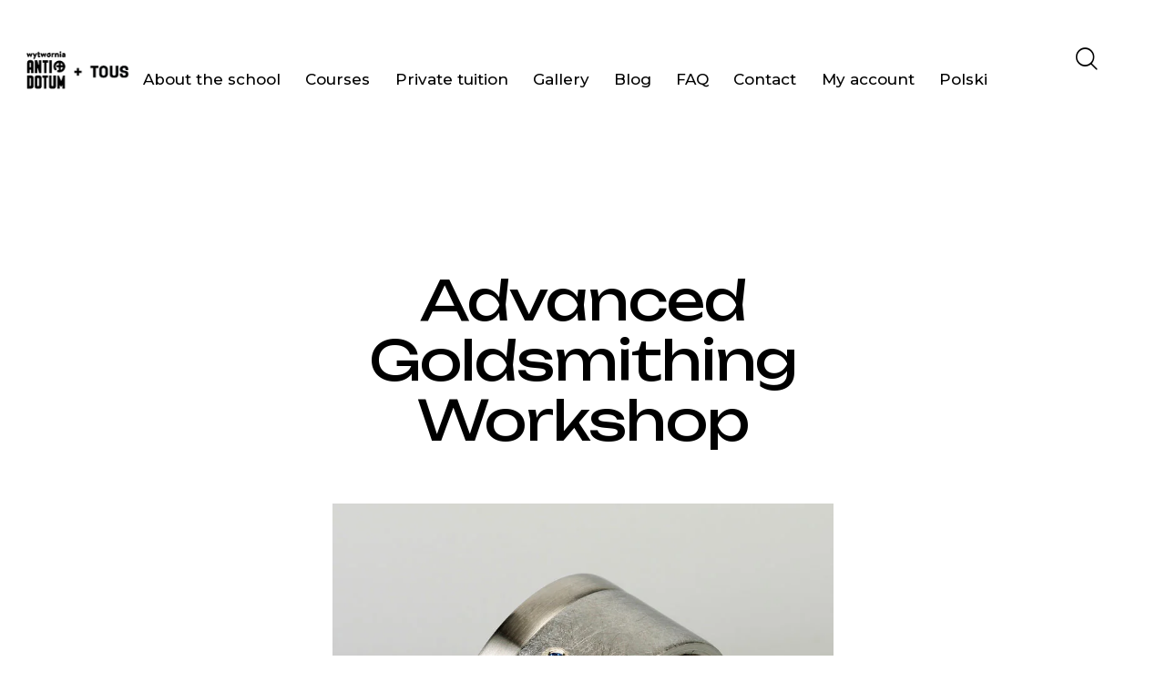

--- FILE ---
content_type: text/html; charset=UTF-8
request_url: https://wytwornia.antidotum.pl/en/advanced-goldsmithing-course/
body_size: 44942
content:
<!DOCTYPE html>
<html lang="en-US" class="no-js scheme_light">

<head>
	<script type="text/javascript" id="lpData">
/* <![CDATA[ */
var lpData = {"site_url":"https:\/\/wytwornia.antidotum.pl","user_id":"0","theme":"crafti-child","lp_rest_url":"https:\/\/wytwornia.antidotum.pl\/wp-json\/","nonce":"763cc96f78","is_course_archive":"","courses_url":"https:\/\/wytwornia.antidotum.pl\/szkola-online\/","urlParams":{"pll-current-lang":"en"},"lp_version":"4.3.2.2","lp_rest_load_ajax":"https:\/\/wytwornia.antidotum.pl\/wp-json\/lp\/v1\/load_content_via_ajax\/","ajaxUrl":"https:\/\/wytwornia.antidotum.pl\/wp-admin\/admin-ajax.php","lpAjaxUrl":"https:\/\/wytwornia.antidotum.pl\/lp-ajax-handle","coverImageRatio":"5.16","toast":{"gravity":"bottom","position":"center","duration":3000,"close":1,"stopOnFocus":1,"classPrefix":"lp-toast"},"i18n":[],"lp_woo_version":"4.2.1"};
/* ]]> */
</script>
<script type="text/javascript" id="lpSettingCourses">
/* <![CDATA[ */
var lpSettingCourses = {"lpArchiveLoadAjax":"0","lpArchiveNoLoadAjaxFirst":"0","lpArchivePaginationType":"number","noLoadCoursesJs":"0"};
/* ]]> */
</script>
		<style id="learn-press-custom-css">
			:root {
				--lp-container-max-width: 1290px;
				--lp-cotainer-padding: 1rem;
				--lp-primary-color: #494949;
				--lp-secondary-color: #494949;
			}
		</style>
					<meta charset="UTF-8">
					<meta name="viewport" content="width=device-width, initial-scale=1">
		<meta name="format-detection" content="telephone=no">
		<link rel="profile" href="//gmpg.org/xfn/11">
		<meta name='robots' content='index, follow, max-image-preview:large, max-snippet:-1, max-video-preview:-1' />

	<!-- This site is optimized with the Yoast SEO plugin v26.6 - https://yoast.com/wordpress/plugins/seo/ -->
	<title>Advanced Goldsmithing Workshop - Wytwórnia Antidotum</title>
	<link rel="canonical" href="https://wytwornia.antidotum.pl/en/advanced-goldsmithing-course/" />
	<meta property="og:locale" content="en_US" />
	<meta property="og:type" content="article" />
	<meta property="og:title" content="Advanced Goldsmithing Workshop - Wytwórnia Antidotum" />
	<meta property="og:description" content="During this workshop we will show you how to prepare gold alloys on your own and how to make basic&hellip;" />
	<meta property="og:url" content="https://wytwornia.antidotum.pl/en/advanced-goldsmithing-course/" />
	<meta property="og:site_name" content="Wytwórnia Antidotum" />
	<meta property="article:published_time" content="2017-11-14T21:40:50+00:00" />
	<meta property="article:modified_time" content="2022-04-06T20:40:11+00:00" />
	<meta property="og:image" content="https://wytwornia.antidotum.pl/wp-content/uploads/2017/11/advanced_goldsmithing1.jpg" />
	<meta property="og:image:width" content="806" />
	<meta property="og:image:height" content="806" />
	<meta property="og:image:type" content="image/jpeg" />
	<meta name="author" content="administrator1" />
	<meta name="twitter:card" content="summary_large_image" />
	<meta name="twitter:label1" content="Written by" />
	<meta name="twitter:data1" content="administrator1" />
	<meta name="twitter:label2" content="Est. reading time" />
	<meta name="twitter:data2" content="2 minutes" />
	<script type="application/ld+json" class="yoast-schema-graph">{"@context":"https://schema.org","@graph":[{"@type":"Article","@id":"https://wytwornia.antidotum.pl/en/advanced-goldsmithing-course/#article","isPartOf":{"@id":"https://wytwornia.antidotum.pl/en/advanced-goldsmithing-course/"},"author":{"name":"administrator1","@id":"https://wytwornia.antidotum.pl/en/home/#/schema/person/55819e6367a5f344e11f17df6c822a3c"},"headline":"Advanced Goldsmithing Workshop","datePublished":"2017-11-14T21:40:50+00:00","dateModified":"2022-04-06T20:40:11+00:00","mainEntityOfPage":{"@id":"https://wytwornia.antidotum.pl/en/advanced-goldsmithing-course/"},"wordCount":226,"publisher":{"@id":"https://wytwornia.antidotum.pl/en/home/#organization"},"image":{"@id":"https://wytwornia.antidotum.pl/en/advanced-goldsmithing-course/#primaryimage"},"thumbnailUrl":"https://wytwornia.antidotum.pl/wp-content/uploads/2017/11/advanced_goldsmithing1.jpg","articleSection":["Profiled jewellery courses"],"inLanguage":"en-US"},{"@type":"WebPage","@id":"https://wytwornia.antidotum.pl/en/advanced-goldsmithing-course/","url":"https://wytwornia.antidotum.pl/en/advanced-goldsmithing-course/","name":"Advanced Goldsmithing Workshop - Wytwórnia Antidotum","isPartOf":{"@id":"https://wytwornia.antidotum.pl/en/home/#website"},"primaryImageOfPage":{"@id":"https://wytwornia.antidotum.pl/en/advanced-goldsmithing-course/#primaryimage"},"image":{"@id":"https://wytwornia.antidotum.pl/en/advanced-goldsmithing-course/#primaryimage"},"thumbnailUrl":"https://wytwornia.antidotum.pl/wp-content/uploads/2017/11/advanced_goldsmithing1.jpg","datePublished":"2017-11-14T21:40:50+00:00","dateModified":"2022-04-06T20:40:11+00:00","breadcrumb":{"@id":"https://wytwornia.antidotum.pl/en/advanced-goldsmithing-course/#breadcrumb"},"inLanguage":"en-US","potentialAction":[{"@type":"ReadAction","target":["https://wytwornia.antidotum.pl/en/advanced-goldsmithing-course/"]}]},{"@type":"ImageObject","inLanguage":"en-US","@id":"https://wytwornia.antidotum.pl/en/advanced-goldsmithing-course/#primaryimage","url":"https://wytwornia.antidotum.pl/wp-content/uploads/2017/11/advanced_goldsmithing1.jpg","contentUrl":"https://wytwornia.antidotum.pl/wp-content/uploads/2017/11/advanced_goldsmithing1.jpg","width":806,"height":806},{"@type":"BreadcrumbList","@id":"https://wytwornia.antidotum.pl/en/advanced-goldsmithing-course/#breadcrumb","itemListElement":[{"@type":"ListItem","position":1,"name":"Homepage","item":"https://wytwornia.antidotum.pl/en/home/"},{"@type":"ListItem","position":2,"name":"Profiled jewellery courses","item":"https://wytwornia.antidotum.pl/en/category/profiled-jewellery-courses/"},{"@type":"ListItem","position":3,"name":"Advanced Goldsmithing Workshop"}]},{"@type":"WebSite","@id":"https://wytwornia.antidotum.pl/en/home/#website","url":"https://wytwornia.antidotum.pl/en/home/","name":"Wytwórnia Antidotum","description":"antidotum na tempo codziennego życia","publisher":{"@id":"https://wytwornia.antidotum.pl/en/home/#organization"},"potentialAction":[{"@type":"SearchAction","target":{"@type":"EntryPoint","urlTemplate":"https://wytwornia.antidotum.pl/en/home/?s={search_term_string}"},"query-input":{"@type":"PropertyValueSpecification","valueRequired":true,"valueName":"search_term_string"}}],"inLanguage":"en-US"},{"@type":"Organization","@id":"https://wytwornia.antidotum.pl/en/home/#organization","name":"Wytwórnia Antidotum","url":"https://wytwornia.antidotum.pl/en/home/","logo":{"@type":"ImageObject","inLanguage":"en-US","@id":"https://wytwornia.antidotum.pl/en/home/#/schema/logo/image/","url":"https://wytwornia.antidotum.pl/wp-content/uploads/2023/01/cropped-WYTWORNIA-TOUS-1.png","contentUrl":"https://wytwornia.antidotum.pl/wp-content/uploads/2023/01/cropped-WYTWORNIA-TOUS-1.png","width":142,"height":58,"caption":"Wytwórnia Antidotum"},"image":{"@id":"https://wytwornia.antidotum.pl/en/home/#/schema/logo/image/"}},{"@type":"Person","@id":"https://wytwornia.antidotum.pl/en/home/#/schema/person/55819e6367a5f344e11f17df6c822a3c","name":"administrator1","image":{"@type":"ImageObject","inLanguage":"en-US","@id":"https://wytwornia.antidotum.pl/en/home/#/schema/person/image/","url":"https://secure.gravatar.com/avatar/c77a631ca7462ddf939665e7102ede2a8b4d5df3b673e404df61322d4f5c9018?s=96&d=mm&r=g","contentUrl":"https://secure.gravatar.com/avatar/c77a631ca7462ddf939665e7102ede2a8b4d5df3b673e404df61322d4f5c9018?s=96&d=mm&r=g","caption":"administrator1"},"url":"https://wytwornia.antidotum.pl/en/author/administrator1/"}]}</script>
	<!-- / Yoast SEO plugin. -->


<link rel='dns-prefetch' href='//use.typekit.net' />
<link rel='dns-prefetch' href='//fonts.googleapis.com' />
<link href='https://fonts.gstatic.com' crossorigin rel='preconnect' />
<link rel="alternate" type="application/rss+xml" title="Wytwórnia Antidotum &raquo; Feed" href="https://wytwornia.antidotum.pl/en/feed/" />
<style>[consent-id]:not(.rcb-content-blocker):not([consent-transaction-complete]):not([consent-visual-use-parent^="children:"]):not([consent-confirm]){opacity:0!important;}
.rcb-content-blocker+.rcb-content-blocker-children-fallback~*{display:none!important;}</style><link rel="preload" href="https://wytwornia.antidotum.pl/wp-content/fddecd0174cc56ee93283916afb020e0/dist/607134534.js?ver=975c5defe73b4b2fde03afbaa384a541" as="script" />
<link rel="preload" href="https://wytwornia.antidotum.pl/wp-content/fddecd0174cc56ee93283916afb020e0/dist/1096829101.js?ver=346a9aebaecdbc3b8bedda9e20e09463" as="script" />
<link rel="preload" href="https://wytwornia.antidotum.pl/wp-content/plugins/real-cookie-banner/public/lib/animate.css/animate.min.css?ver=4.1.1" as="style" />
<script data-cfasync="false" type="text/javascript" defer src="https://wytwornia.antidotum.pl/wp-content/fddecd0174cc56ee93283916afb020e0/dist/607134534.js?ver=975c5defe73b4b2fde03afbaa384a541" id="real-cookie-banner-vendor-real-cookie-banner-banner-js"></script>
<script type="application/json" data-skip-lazy-load="js-extra" data-skip-moving="true" data-no-defer nitro-exclude data-alt-type="application/ld+json" data-dont-merge data-wpmeteor-nooptimize="true" data-cfasync="false" id="ae21c6279f3098894fca3203b0d2d80571-js-extra">{"slug":"real-cookie-banner","textDomain":"real-cookie-banner","version":"5.2.9","restUrl":"https:\/\/wytwornia.antidotum.pl\/wp-json\/real-cookie-banner\/v1\/","restNamespace":"real-cookie-banner\/v1","restPathObfuscateOffset":"79013fb94c6919d8","restRoot":"https:\/\/wytwornia.antidotum.pl\/wp-json\/","restQuery":{"_v":"5.2.9","_locale":"user","_dataLocale":"en","lang":"en"},"restNonce":"763cc96f78","restRecreateNonceEndpoint":"https:\/\/wytwornia.antidotum.pl\/wp-admin\/admin-ajax.php?action=rest-nonce","publicUrl":"https:\/\/wytwornia.antidotum.pl\/wp-content\/plugins\/real-cookie-banner\/public\/","chunkFolder":"dist","chunksLanguageFolder":"https:\/\/wytwornia.antidotum.pl\/wp-content\/languages\/mo-cache\/real-cookie-banner\/","chunks":{},"others":{"customizeValuesBanner":"{\"layout\":{\"type\":\"dialog\",\"maxHeightEnabled\":true,\"maxHeight\":740,\"dialogMaxWidth\":530,\"dialogPosition\":\"middleCenter\",\"dialogMargin\":[0,0,0,0],\"bannerPosition\":\"bottom\",\"bannerMaxWidth\":1024,\"dialogBorderRadius\":3,\"borderRadius\":5,\"animationIn\":\"slideInUp\",\"animationInDuration\":500,\"animationInOnlyMobile\":true,\"animationOut\":\"none\",\"animationOutDuration\":500,\"animationOutOnlyMobile\":true,\"overlay\":true,\"overlayBg\":\"#000000\",\"overlayBgAlpha\":50,\"overlayBlur\":2},\"decision\":{\"acceptAll\":\"button\",\"acceptEssentials\":\"button\",\"showCloseIcon\":false,\"acceptIndividual\":\"link\",\"buttonOrder\":\"all,essential,save,individual\",\"showGroups\":false,\"groupsFirstView\":false,\"saveButton\":\"always\"},\"design\":{\"bg\":\"#ffffff\",\"textAlign\":\"center\",\"linkTextDecoration\":\"underline\",\"borderWidth\":0,\"borderColor\":\"#ffffff\",\"fontSize\":13,\"fontColor\":\"#2b2b2b\",\"fontInheritFamily\":true,\"fontFamily\":\"Arial, Helvetica, sans-serif\",\"fontWeight\":\"normal\",\"boxShadowEnabled\":true,\"boxShadowOffsetX\":0,\"boxShadowOffsetY\":5,\"boxShadowBlurRadius\":13,\"boxShadowSpreadRadius\":0,\"boxShadowColor\":\"#000000\",\"boxShadowColorAlpha\":20},\"headerDesign\":{\"inheritBg\":true,\"bg\":\"#f4f4f4\",\"inheritTextAlign\":true,\"textAlign\":\"center\",\"padding\":[17,20,15,20],\"logo\":\"\",\"logoRetina\":\"\",\"logoMaxHeight\":40,\"logoPosition\":\"left\",\"logoMargin\":[5,15,5,15],\"fontSize\":20,\"fontColor\":\"#2b2b2b\",\"fontInheritFamily\":true,\"fontFamily\":\"Arial, Helvetica, sans-serif\",\"fontWeight\":\"normal\",\"borderWidth\":1,\"borderColor\":\"#efefef\"},\"bodyDesign\":{\"padding\":[15,20,5,20],\"descriptionInheritFontSize\":true,\"descriptionFontSize\":13,\"dottedGroupsInheritFontSize\":true,\"dottedGroupsFontSize\":13,\"dottedGroupsBulletColor\":\"#15779b\",\"teachingsInheritTextAlign\":true,\"teachingsTextAlign\":\"center\",\"teachingsSeparatorActive\":true,\"teachingsSeparatorWidth\":50,\"teachingsSeparatorHeight\":1,\"teachingsSeparatorColor\":\"#15779b\",\"teachingsInheritFontSize\":false,\"teachingsFontSize\":12,\"teachingsInheritFontColor\":false,\"teachingsFontColor\":\"#757575\",\"accordionMargin\":[10,0,5,0],\"accordionPadding\":[5,10,5,10],\"accordionArrowType\":\"outlined\",\"accordionArrowColor\":\"#15779b\",\"accordionBg\":\"#ffffff\",\"accordionActiveBg\":\"#f9f9f9\",\"accordionHoverBg\":\"#efefef\",\"accordionBorderWidth\":1,\"accordionBorderColor\":\"#efefef\",\"accordionTitleFontSize\":12,\"accordionTitleFontColor\":\"#2b2b2b\",\"accordionTitleFontWeight\":\"normal\",\"accordionDescriptionMargin\":[5,0,0,0],\"accordionDescriptionFontSize\":12,\"accordionDescriptionFontColor\":\"#757575\",\"accordionDescriptionFontWeight\":\"normal\",\"acceptAllOneRowLayout\":false,\"acceptAllPadding\":[10,10,10,10],\"acceptAllBg\":\"#15779b\",\"acceptAllTextAlign\":\"center\",\"acceptAllFontSize\":18,\"acceptAllFontColor\":\"#ffffff\",\"acceptAllFontWeight\":\"normal\",\"acceptAllBorderWidth\":0,\"acceptAllBorderColor\":\"#000000\",\"acceptAllHoverBg\":\"#11607d\",\"acceptAllHoverFontColor\":\"#ffffff\",\"acceptAllHoverBorderColor\":\"#000000\",\"acceptEssentialsUseAcceptAll\":true,\"acceptEssentialsButtonType\":\"\",\"acceptEssentialsPadding\":[10,10,10,10],\"acceptEssentialsBg\":\"#efefef\",\"acceptEssentialsTextAlign\":\"center\",\"acceptEssentialsFontSize\":18,\"acceptEssentialsFontColor\":\"#0a0a0a\",\"acceptEssentialsFontWeight\":\"normal\",\"acceptEssentialsBorderWidth\":0,\"acceptEssentialsBorderColor\":\"#000000\",\"acceptEssentialsHoverBg\":\"#e8e8e8\",\"acceptEssentialsHoverFontColor\":\"#000000\",\"acceptEssentialsHoverBorderColor\":\"#000000\",\"acceptIndividualPadding\":[5,5,5,5],\"acceptIndividualBg\":\"#ffffff\",\"acceptIndividualTextAlign\":\"center\",\"acceptIndividualFontSize\":16,\"acceptIndividualFontColor\":\"#15779b\",\"acceptIndividualFontWeight\":\"normal\",\"acceptIndividualBorderWidth\":0,\"acceptIndividualBorderColor\":\"#000000\",\"acceptIndividualHoverBg\":\"#ffffff\",\"acceptIndividualHoverFontColor\":\"#11607d\",\"acceptIndividualHoverBorderColor\":\"#000000\"},\"footerDesign\":{\"poweredByLink\":true,\"inheritBg\":false,\"bg\":\"#fcfcfc\",\"inheritTextAlign\":true,\"textAlign\":\"center\",\"padding\":[10,20,15,20],\"fontSize\":14,\"fontColor\":\"#757474\",\"fontInheritFamily\":true,\"fontFamily\":\"Arial, Helvetica, sans-serif\",\"fontWeight\":\"normal\",\"hoverFontColor\":\"#2b2b2b\",\"borderWidth\":1,\"borderColor\":\"#efefef\",\"languageSwitcher\":\"flags\"},\"texts\":{\"headline\":\"Privacy preferences\",\"description\":\"We use cookies and similar technologies on our website and process your personal data (e.g. IP address), for example, to personalize content and ads, to integrate media from third-party providers or to analyze traffic on our website. Data processing may also happen as a result of cookies being set. We share this data with third parties that we name in the privacy settings.<br \\\/><br \\\/>The data processing may take place with your consent or on the basis of a legitimate interest, which you can object to in the privacy settings. You have the right not to consent and to change or revoke your consent at a later time. This revocation takes effect immediately but does not affect data already processed. For more information on the use of your data, please visit our {{privacyPolicy}}privacy policy{{\\\/privacyPolicy}}.\",\"acceptAll\":\"Accept all\",\"acceptEssentials\":\"Continue without consent\",\"acceptIndividual\":\"Set privacy settings individually\",\"poweredBy\":\"0\",\"dataProcessingInUnsafeCountries\":\"Some services process personal data in unsafe third countries. By consenting, you also consent to data processing of labeled services per {{legalBasis}}, with risks like inadequate legal remedies, unauthorized access by authorities without information or possibility of objection, unauthorised transfer to third parties, and inadequate data security measures.\",\"ageNoticeBanner\":\"You are under {{minAge}} years old? Then you cannot consent to optional services. Ask your parents or legal guardians to agree to these services with you.\",\"ageNoticeBlocker\":\"You are under {{minAge}} years old? Unfortunately, you are not permitted to consent to this service to view this content. Please ask your parents or guardians to agree to the service with you!\",\"listServicesNotice\":\"By accepting all services, you allow {{services}} to be loaded. These services are divided into groups {{serviceGroups}} according to their purpose (belonging marked with superscript numbers).\",\"listServicesLegitimateInterestNotice\":\"In addition, {{services}} are loaded based on a legitimate interest.\",\"consentForwardingExternalHosts\":\"Your consent is also applicable on {{websites}}.\",\"blockerHeadline\":\"{{name}} blocked due to privacy settings\",\"blockerLinkShowMissing\":\"Show all services you still need to agree to\",\"blockerLoadButton\":\"Accept services and load content\",\"blockerAcceptInfo\":\"Loading the blocked content will adjust your privacy settings. Content from this service will not be blocked in the future.\",\"stickyHistory\":\"Privacy settings history\",\"stickyRevoke\":\"Revoke consents\",\"stickyRevokeSuccessMessage\":\"You have successfully revoked consent for services with its cookies and personal data processing. The page will be reloaded now!\",\"stickyChange\":\"Change privacy settings\"},\"individualLayout\":{\"inheritDialogMaxWidth\":false,\"dialogMaxWidth\":970,\"inheritBannerMaxWidth\":true,\"bannerMaxWidth\":1980,\"descriptionTextAlign\":\"left\"},\"group\":{\"checkboxBg\":\"#f0f0f0\",\"checkboxBorderWidth\":1,\"checkboxBorderColor\":\"#d2d2d2\",\"checkboxActiveColor\":\"#ffffff\",\"checkboxActiveBg\":\"#15779b\",\"checkboxActiveBorderColor\":\"#11607d\",\"groupInheritBg\":true,\"groupBg\":\"#f4f4f4\",\"groupPadding\":[15,15,15,15],\"groupSpacing\":10,\"groupBorderRadius\":5,\"groupBorderWidth\":1,\"groupBorderColor\":\"#f4f4f4\",\"headlineFontSize\":16,\"headlineFontWeight\":\"normal\",\"headlineFontColor\":\"#2b2b2b\",\"descriptionFontSize\":14,\"descriptionFontColor\":\"#757575\",\"linkColor\":\"#757575\",\"linkHoverColor\":\"#2b2b2b\",\"detailsHideLessRelevant\":true},\"saveButton\":{\"useAcceptAll\":true,\"type\":\"button\",\"padding\":[10,10,10,10],\"bg\":\"#efefef\",\"textAlign\":\"center\",\"fontSize\":18,\"fontColor\":\"#0a0a0a\",\"fontWeight\":\"normal\",\"borderWidth\":0,\"borderColor\":\"#000000\",\"hoverBg\":\"#e8e8e8\",\"hoverFontColor\":\"#000000\",\"hoverBorderColor\":\"#000000\"},\"individualTexts\":{\"headline\":\"Individual privacy preferences\",\"description\":\"We use cookies and similar technologies on our website and process your personal data (e.g. IP address), for example, to personalize content and ads, to integrate media from third-party providers or to analyze traffic on our website. Data processing may also happen as a result of cookies being set. We share this data with third parties that we name in the privacy settings.<br \\\/><br \\\/>The data processing may take place with your consent or on the basis of a legitimate interest, which you can object to in the privacy settings. You have the right not to consent and to change or revoke your consent at a later time. This revocation takes effect immediately but does not affect data already processed. For more information on the use of your data, please visit our {{privacyPolicy}}privacy policy{{\\\/privacyPolicy}}.<br \\\/><br \\\/>Below you will find an overview of all services used by this website. You can view detailed information about each service and agree to them individually or exercise your right to object.\",\"save\":\"Save custom choices\",\"showMore\":\"Show service information\",\"hideMore\":\"Hide service information\",\"postamble\":\"\"},\"mobile\":{\"enabled\":true,\"maxHeight\":400,\"hideHeader\":false,\"alignment\":\"bottom\",\"scalePercent\":90,\"scalePercentVertical\":-50},\"sticky\":{\"enabled\":false,\"animationsEnabled\":true,\"alignment\":\"left\",\"bubbleBorderRadius\":50,\"icon\":\"fingerprint\",\"iconCustom\":\"\",\"iconCustomRetina\":\"\",\"iconSize\":30,\"iconColor\":\"#ffffff\",\"bubbleMargin\":[10,20,20,20],\"bubblePadding\":15,\"bubbleBg\":\"#15779b\",\"bubbleBorderWidth\":0,\"bubbleBorderColor\":\"#10556f\",\"boxShadowEnabled\":true,\"boxShadowOffsetX\":0,\"boxShadowOffsetY\":2,\"boxShadowBlurRadius\":5,\"boxShadowSpreadRadius\":1,\"boxShadowColor\":\"#105b77\",\"boxShadowColorAlpha\":40,\"bubbleHoverBg\":\"#ffffff\",\"bubbleHoverBorderColor\":\"#000000\",\"hoverIconColor\":\"#000000\",\"hoverIconCustom\":\"\",\"hoverIconCustomRetina\":\"\",\"menuFontSize\":16,\"menuBorderRadius\":5,\"menuItemSpacing\":10,\"menuItemPadding\":[5,10,5,10]},\"customCss\":{\"css\":\"\",\"antiAdBlocker\":\"y\"}}","isPro":false,"showProHints":false,"proUrl":"https:\/\/devowl.io\/go\/real-cookie-banner?source=rcb-lite","showLiteNotice":true,"frontend":{"groups":"[{\"id\":1835,\"name\":\"Niezb\\u0119dny\",\"slug\":\"niezbedny-en\",\"description\":\"Us\\u0142ugi niezb\\u0119dne wymagane s\\u0105 do podstawowej funkcjonalno\\u015bci witryny. Obejmuj\\u0105 one wy\\u0142\\u0105cznie us\\u0142ugi potrzebne z technicznego punktu widzenia. Nie mo\\u017cna wnie\\u015b\\u0107 sprzeciwu wobec tych us\\u0142ug.\",\"isEssential\":true,\"isDefault\":true,\"items\":[{\"id\":34470,\"name\":\"Real Cookie Banner\",\"purpose\":\"Real Cookie Banner prosi odwiedzaj\\u0105cych witryn\\u0119 o zgod\\u0119 na ustawienie plik\\u00f3w cookie i przetwarzanie danych osobowych. W tym celu ka\\u017cdej osobie odwiedzaj\\u0105cej witryn\\u0119 przypisywany jest UUID (anonimowy identyfikator u\\u017cytkownika), kt\\u00f3ry jest wa\\u017cny do momentu wyga\\u015bni\\u0119cia pliku cookie w celu przechowywania zgody. Pliki cookie s\\u0105 u\\u017cywane do testowania, czy pliki cookie mog\\u0105 by\\u0107 ustawione, do przechowywania odniesienia do udokumentowanej zgody, do przechowywania, na kt\\u00f3re us\\u0142ugi, z kt\\u00f3rych grup us\\u0142ug odwiedzaj\\u0105cy wyrazi\\u0142 zgod\\u0119, oraz, je\\u015bli zgoda zosta\\u0142a uzyskana zgodnie z Transparency & Consent Framework (TCF), do przechowywania zgody w partnerach TCF, celach, celach specjalnych, funkcjach i funkcjach specjalnych. W ramach obowi\\u0105zku ujawnienia zgodnie z RODO zebrana zgoda jest w pe\\u0142ni udokumentowana. Obejmuje to, opr\\u00f3cz us\\u0142ug i grup us\\u0142ug, na kt\\u00f3re odwiedzaj\\u0105cy wyrazi\\u0142 zgod\\u0119, a je\\u015bli zgoda zosta\\u0142a uzyskana zgodnie ze standardem TCF, na kt\\u00f3rych partner\\u00f3w TCF, cele i funkcje odwiedzaj\\u0105cy wyrazi\\u0142 zgod\\u0119, wszystkie ustawienia baner\\u00f3w plik\\u00f3w cookie w momencie wyra\\u017cenia zgody, a tak\\u017ce okoliczno\\u015bci techniczne (np. rozmiar wy\\u015bwietlanego obszaru w momencie wyra\\u017cenia zgody) oraz interakcje u\\u017cytkownika (np. klikni\\u0119cia przycisk\\u00f3w), kt\\u00f3re doprowadzi\\u0142y do wyra\\u017cenia zgody. Zgoda jest zbierana jeden raz na ka\\u017cdy j\\u0119zyk.\",\"providerContact\":{\"phone\":\"\",\"email\":\"\",\"link\":\"\"},\"isProviderCurrentWebsite\":true,\"provider\":\"\",\"uniqueName\":\"\",\"isEmbeddingOnlyExternalResources\":false,\"legalBasis\":\"legal-requirement\",\"dataProcessingInCountries\":[],\"dataProcessingInCountriesSpecialTreatments\":[],\"technicalDefinitions\":[{\"type\":\"http\",\"name\":\"real_cookie_banner*\",\"host\":\".wyklikane.online\",\"duration\":365,\"durationUnit\":\"d\",\"isSessionDuration\":false,\"purpose\":\"Unikalny identyfikator zgody, ale nie osoby odwiedzaj\\u0105cej witryn\\u0119. Skr\\u00f3t rewizyjny dla ustawie\\u0144 banera plik\\u00f3w cookie (teksty, kolory, funkcje, grupy us\\u0142ug, us\\u0142ugi, blokady tre\\u015bci itp.) Identyfikatory us\\u0142ug i grup us\\u0142ug, na kt\\u00f3re wyra\\u017cono zgod\\u0119.\"},{\"type\":\"http\",\"name\":\"real_cookie_banner*-tcf\",\"host\":\".wyklikane.online\",\"duration\":365,\"durationUnit\":\"d\",\"isSessionDuration\":false,\"purpose\":\"Zgody gromadzone w ramach TCF przechowywane w formacie TC String, w tym dostawcy TCF, cele, cele specjalne, funkcje i funkcje specjalne.\"},{\"type\":\"http\",\"name\":\"real_cookie_banner*-gcm\",\"host\":\".wyklikane.online\",\"duration\":365,\"durationUnit\":\"d\",\"isSessionDuration\":false,\"purpose\":\"Zgody na typy (cele) zgody zebrane w ramach trybu zgody Google przechowywane dla wszystkich us\\u0142ug zgodnych z trybem zgody Google.\"},{\"type\":\"http\",\"name\":\"real_cookie_banner-test\",\"host\":\".wyklikane.online\",\"duration\":365,\"durationUnit\":\"d\",\"isSessionDuration\":false,\"purpose\":\"Plik cookie ustawiony w celu przetestowania funkcjonalno\\u015bci plik\\u00f3w cookie HTTP. Usuni\\u0119ty natychmiast po zako\\u0144czeniu testu.\"},{\"type\":\"local\",\"name\":\"real_cookie_banner*\",\"host\":\"https:\\\/\\\/wytwornia.antidotum.pl\",\"duration\":1,\"durationUnit\":\"d\",\"isSessionDuration\":false,\"purpose\":\"Unikalny identyfikator zgody, ale nie osoby odwiedzaj\\u0105cej witryn\\u0119. Skr\\u00f3t rewizyjny dla ustawie\\u0144 banera plik\\u00f3w cookie (teksty, kolory, funkcje, grupy us\\u0142ug, us\\u0142ugi, blokady tre\\u015bci itp.) Identyfikatory us\\u0142ug i grup us\\u0142ug, na kt\\u00f3re wyra\\u017cono zgod\\u0119. Jest przechowywany tylko do momentu udokumentowania zgody na serwerze witryny.\"},{\"type\":\"local\",\"name\":\"real_cookie_banner*-tcf\",\"host\":\"https:\\\/\\\/wytwornia.antidotum.pl\",\"duration\":1,\"durationUnit\":\"d\",\"isSessionDuration\":false,\"purpose\":\"Zgody zebrane w ramach TCF przechowywane w formacie TC String, w tym dostawcy TCF, cele, cele specjalne, funkcje i funkcje specjalne. Jest przechowywana tylko do momentu udokumentowania zgody na serwerze witryny.\"},{\"type\":\"local\",\"name\":\"real_cookie_banner*-gcm\",\"host\":\"https:\\\/\\\/wytwornia.antidotum.pl\",\"duration\":1,\"durationUnit\":\"d\",\"isSessionDuration\":false,\"purpose\":\"Zgody zebrane w ramach Google Consent Mode przechowywane w typach zg\\u00f3d (celach) dla wszystkich us\\u0142ug zgodnych z Google Consent Mode. Jest przechowywana tylko do momentu udokumentowania zgody na serwerze witryny.\"},{\"type\":\"local\",\"name\":\"real_cookie_banner-consent-queue*\",\"host\":\"https:\\\/\\\/wytwornia.antidotum.pl\",\"duration\":1,\"durationUnit\":\"d\",\"isSessionDuration\":false,\"purpose\":\"Lokalne buforowanie wyboru w banerze plik\\u00f3w cookie do czasu uzyskania zgody serwera; okresowe dokumentowanie lub pr\\u00f3ba prze\\u0142\\u0105czenia strony, je\\u015bli serwer jest niedost\\u0119pny lub przeci\\u0105\\u017cony.\"}],\"codeDynamics\":[],\"providerPrivacyPolicyUrl\":\"\",\"providerLegalNoticeUrl\":\"\",\"tagManagerOptInEventName\":\"\",\"tagManagerOptOutEventName\":\"\",\"googleConsentModeConsentTypes\":[],\"executePriority\":10,\"codeOptIn\":\"\",\"executeCodeOptInWhenNoTagManagerConsentIsGiven\":false,\"codeOptOut\":\"\",\"executeCodeOptOutWhenNoTagManagerConsentIsGiven\":false,\"deleteTechnicalDefinitionsAfterOptOut\":false,\"codeOnPageLoad\":\"\",\"presetId\":\"real-cookie-banner\"}]}]","links":[{"id":34468,"label":"Polityka prywatno\u015bci","pageType":"privacyPolicy","isExternalUrl":false,"pageId":34457,"url":"https:\/\/wytwornia.antidotum.pl\/en\/privacy-policy\/","hideCookieBanner":false,"isTargetBlank":true}],"websiteOperator":{"address":"Wytw\u00f3rnia Antidotum","country":"PL","contactEmail":"base64-encoded:YW50aWRvdHVtQGFudGlkb3R1bS5wbA==","contactPhone":"","contactFormUrl":false},"blocker":[],"languageSwitcher":[{"name":"Polski","current":false,"flag":"https:\/\/wytwornia.antidotum.pl\/wp-content\/plugins\/polylang\/flags\/pl.png","url":"https:\/\/wytwornia.antidotum.pl\/","locale":"pl"},{"name":"English","current":true,"flag":"https:\/\/wytwornia.antidotum.pl\/wp-content\/plugins\/polylang\/flags\/gb.png","url":"https:\/\/wytwornia.antidotum.pl\/en\/advanced-goldsmithing-course\/","locale":"en"}],"predefinedDataProcessingInSafeCountriesLists":{"GDPR":["AT","BE","BG","HR","CY","CZ","DK","EE","FI","FR","DE","GR","HU","IE","IS","IT","LI","LV","LT","LU","MT","NL","NO","PL","PT","RO","SK","SI","ES","SE"],"DSG":["CH"],"GDPR+DSG":[],"ADEQUACY_EU":["AD","AR","CA","FO","GG","IL","IM","JP","JE","NZ","KR","CH","GB","UY","US"],"ADEQUACY_CH":["DE","AD","AR","AT","BE","BG","CA","CY","HR","DK","ES","EE","FI","FR","GI","GR","GG","HU","IM","FO","IE","IS","IL","IT","JE","LV","LI","LT","LU","MT","MC","NO","NZ","NL","PL","PT","CZ","RO","GB","SK","SI","SE","UY","US"]},"decisionCookieName":"real_cookie_banner-v:3_blog:1_path:a96b592-lang:en","revisionHash":"837d56ec0d8befd1c2414771d4cf3795","territorialLegalBasis":["gdpr-eprivacy"],"setCookiesViaManager":"none","isRespectDoNotTrack":false,"failedConsentDocumentationHandling":"essentials","isAcceptAllForBots":true,"isDataProcessingInUnsafeCountries":false,"isAgeNotice":true,"ageNoticeAgeLimit":16,"isListServicesNotice":true,"isBannerLessConsent":false,"isTcf":false,"isGcm":false,"isGcmListPurposes":false,"hasLazyData":false},"anonymousContentUrl":"https:\/\/wytwornia.antidotum.pl\/wp-content\/fddecd0174cc56ee93283916afb020e0\/dist\/","anonymousHash":"fddecd0174cc56ee93283916afb020e0","hasDynamicPreDecisions":false,"isLicensed":true,"isDevLicense":false,"multilingualSkipHTMLForTag":"","isCurrentlyInTranslationEditorPreview":false,"defaultLanguage":"pl","currentLanguage":"en","activeLanguages":["pl","en"],"context":"lang:en","iso3166OneAlpha2":{"AF":"Afghanistan","AX":"Aland Islands","AL":"Albania","DZ":"Algeria","AS":"American Samoa","AD":"Andorra","AO":"Angola","AI":"Anguilla","AQ":"Antarctica","AG":"Antigua And Barbuda","AR":"Argentina","AM":"Armenia","AW":"Aruba","AU":"Australia","AT":"Austria","AZ":"Azerbaijan","BS":"Bahamas","BH":"Bahrain","BD":"Bangladesh","BB":"Barbados","BY":"Belarus","BE":"Belgium","BZ":"Belize","BJ":"Benin","BM":"Bermuda","BT":"Bhutan","BO":"Bolivia","BA":"Bosnia And Herzegovina","BW":"Botswana","BV":"Bouvet Island","BR":"Brazil","IO":"British Indian Ocean Territory","BN":"Brunei Darussalam","BG":"Bulgaria","BF":"Burkina Faso","BI":"Burundi","KH":"Cambodia","CM":"Cameroon","CA":"Canada","CV":"Cape Verde","KY":"Cayman Islands","CF":"Central African Republic","TD":"Chad","CL":"Chile","CN":"China","CX":"Christmas Island","CC":"Cocos (Keeling) Islands","CO":"Colombia","KM":"Comoros","CG":"Congo","CD":"Congo, Democratic Republic","CK":"Cook Islands","CR":"Costa Rica","CI":"Cote D'Ivoire","HR":"Croatia","CU":"Cuba","CY":"Cyprus","CZ":"Czech Republic","DK":"Denmark","DJ":"Djibouti","DM":"Dominica","DO":"Dominican Republic","EC":"Ecuador","EG":"Egypt","SV":"El Salvador","GQ":"Equatorial Guinea","ER":"Eritrea","EE":"Estonia","ET":"Ethiopia","FK":"Falkland Islands (Malvinas)","FO":"Faroe Islands","FM":"Federated States Of Micronesia","FJ":"Fiji","FI":"Finland","FR":"France","GF":"French Guiana","PF":"French Polynesia","TF":"French Southern and Antarctic Lands","GA":"Gabon","GM":"Gambia","GE":"Georgia","DE":"Germany","GH":"Ghana","GI":"Gibraltar","GR":"Greece","GL":"Greenland","GD":"Grenada","GP":"Guadeloupe","GU":"Guam","GT":"Guatemala","GG":"Guernsey","GN":"Guinea","GW":"Guinea-Bissau","GY":"Guyana","HT":"Haiti","HM":"Heard Island & Mcdonald Islands","VA":"Holy See (Vatican City State)","HN":"Honduras","HK":"Hong Kong","HU":"Hungary","IS":"Iceland","IN":"India","ID":"Indonesia","IR":"Iran, Islamic Republic Of","IQ":"Iraq","IE":"Ireland","IM":"Isle Of Man","IL":"Israel","IT":"Italy","JM":"Jamaica","JP":"Japan","JE":"Jersey","JO":"Jordan","KZ":"Kazakhstan","KE":"Kenya","KI":"Kiribati","KR":"Korea","KW":"Kuwait","KG":"Kyrgyzstan","LA":"Lao People's Democratic Republic","LV":"Latvia","LB":"Lebanon","LS":"Lesotho","LR":"Liberia","LY":"Libyan Arab Jamahiriya","LI":"Liechtenstein","LT":"Lithuania","LU":"Luxembourg","MO":"Macao","MK":"Macedonia","MG":"Madagascar","MW":"Malawi","MY":"Malaysia","MV":"Maldives","ML":"Mali","MT":"Malta","MH":"Marshall Islands","MQ":"Martinique","MR":"Mauritania","MU":"Mauritius","YT":"Mayotte","MX":"Mexico","MD":"Moldova","MC":"Monaco","MN":"Mongolia","ME":"Montenegro","MS":"Montserrat","MA":"Morocco","MZ":"Mozambique","MM":"Myanmar","NA":"Namibia","NR":"Nauru","NP":"Nepal","NL":"Netherlands","AN":"Netherlands Antilles","NC":"New Caledonia","NZ":"New Zealand","NI":"Nicaragua","NE":"Niger","NG":"Nigeria","NU":"Niue","NF":"Norfolk Island","KP":"North Korea","MP":"Northern Mariana Islands","NO":"Norway","OM":"Oman","PK":"Pakistan","PW":"Palau","PS":"Palestinian Territory, Occupied","PA":"Panama","PG":"Papua New Guinea","PY":"Paraguay","PE":"Peru","PH":"Philippines","PN":"Pitcairn","PL":"Poland","PT":"Portugal","PR":"Puerto Rico","QA":"Qatar","RE":"Reunion","RO":"Romania","RU":"Russian Federation","RW":"Rwanda","BL":"Saint Barthelemy","SH":"Saint Helena","KN":"Saint Kitts And Nevis","LC":"Saint Lucia","MF":"Saint Martin","PM":"Saint Pierre And Miquelon","VC":"Saint Vincent And Grenadines","WS":"Samoa","SM":"San Marino","ST":"Sao Tome And Principe","SA":"Saudi Arabia","SN":"Senegal","RS":"Serbia","SC":"Seychelles","SL":"Sierra Leone","SG":"Singapore","SK":"Slovakia","SI":"Slovenia","SB":"Solomon Islands","SO":"Somalia","ZA":"South Africa","GS":"South Georgia And Sandwich Isl.","ES":"Spain","LK":"Sri Lanka","SD":"Sudan","SR":"Suriname","SJ":"Svalbard And Jan Mayen","SZ":"Swaziland","SE":"Sweden","CH":"Switzerland","SY":"Syrian Arab Republic","TW":"Taiwan","TJ":"Tajikistan","TZ":"Tanzania","TH":"Thailand","TL":"Timor-Leste","TG":"Togo","TK":"Tokelau","TO":"Tonga","TT":"Trinidad And Tobago","TN":"Tunisia","TR":"Turkey","TM":"Turkmenistan","TC":"Turks And Caicos Islands","TV":"Tuvalu","UG":"Uganda","UA":"Ukraine","AE":"United Arab Emirates","GB":"United Kingdom","US":"United States","UM":"United States Outlying Islands","UY":"Uruguay","UZ":"Uzbekistan","VU":"Vanuatu","VE":"Venezuela","VN":"Vietnam","VG":"Virgin Islands, British","VI":"Virgin Islands, U.S.","WF":"Wallis And Futuna","EH":"Western Sahara","YE":"Yemen","ZM":"Zambia","ZW":"Zimbabwe"},"visualParentSelectors":{".et_pb_video_box":1,".et_pb_video_slider:has(>.et_pb_slider_carousel %s)":"self",".ast-oembed-container":1,".wpb_video_wrapper":1,".gdlr-core-pbf-background-wrap":1},"isPreventPreDecision":false,"isInvalidateImplicitUserConsent":false,"dependantVisibilityContainers":["[role=\"tabpanel\"]",".eael-tab-content-item",".wpcs_content_inner",".op3-contenttoggleitem-content",".op3-popoverlay-content",".pum-overlay","[data-elementor-type=\"popup\"]",".wp-block-ub-content-toggle-accordion-content-wrap",".w-popup-wrap",".oxy-lightbox_inner[data-inner-content=true]",".oxy-pro-accordion_body",".oxy-tab-content",".kt-accordion-panel",".vc_tta-panel-body",".mfp-hide","div[id^=\"tve_thrive_lightbox_\"]",".brxe-xpromodalnestable",".evcal_eventcard",".divioverlay",".et_pb_toggle_content"],"disableDeduplicateExceptions":[".et_pb_video_slider"],"bannerDesignVersion":12,"bannerI18n":{"showMore":"Show more","hideMore":"Hide","showLessRelevantDetails":"Show more details (%s)","hideLessRelevantDetails":"Hide more details (%s)","other":"Other","legalBasis":{"label":"Use on legal basis of","consentPersonalData":"Consent for processing personal data","consentStorage":"Consent for storing or accessing information on the terminal equipment of the user","legitimateInterestPersonalData":"Legitimate interest for the processing of personal data","legitimateInterestStorage":"Provision of explicitly requested digital service for storing or accessing information on the terminal equipment of the user","legalRequirementPersonalData":"Compliance with a legal obligation for processing of personal data"},"territorialLegalBasisArticles":{"gdpr-eprivacy":{"dataProcessingInUnsafeCountries":"Art. 49 (1) (a) GDPR"},"dsg-switzerland":{"dataProcessingInUnsafeCountries":"Art. 17 (1) (a) DSG (Switzerland)"}},"legitimateInterest":"Legitimate interest","consent":"Consent","crawlerLinkAlert":"We have recognized that you are a crawler\/bot. Only natural persons must consent to cookies and processing of personal data. Therefore, the link has no function for you.","technicalCookieDefinitions":"Technical cookie definitions","technicalCookieName":"Technical cookie name","usesCookies":"Uses cookies","cookieRefresh":"Cookie refresh","usesNonCookieAccess":"Uses cookie-like information (LocalStorage, SessionStorage, IndexDB, etc.)","host":"Host","duration":"Duration","noExpiration":"No expiration","type":"Type","purpose":"Purpose","purposes":"Purposes","headerTitlePrivacyPolicyHistory":"History of your privacy settings","skipToConsentChoices":"Skip to consent choices","historyLabel":"Show consent from","historyItemLoadError":"Reading the consent has failed. Please try again later!","historySelectNone":"Not yet consented to","provider":"Provider","providerContactPhone":"Phone","providerContactEmail":"Email","providerContactLink":"Contact form","providerPrivacyPolicyUrl":"Privacy Policy","providerLegalNoticeUrl":"Legal notice","nonStandard":"Non-standardized data processing","nonStandardDesc":"Some services set cookies and\/or process personal data without complying with consent communication standards. These services are divided into several groups. So-called \"essential services\" are used based on legitimate interest and cannot be opted out (an objection may have to be made by email or letter in accordance with the privacy policy), while all other services are used only after consent has been given.","dataProcessingInThirdCountries":"Data processing in third countries","safetyMechanisms":{"label":"Safety mechanisms for data transmission","standardContractualClauses":"Standard contractual clauses","adequacyDecision":"Adequacy decision","eu":"EU","switzerland":"Switzerland","bindingCorporateRules":"Binding corporate rules","contractualGuaranteeSccSubprocessors":"Contractual guarantee for standard contractual clauses with sub-processors"},"durationUnit":{"n1":{"s":"second","m":"minute","h":"hour","d":"day","mo":"month","y":"year"},"nx":{"s":"seconds","m":"minutes","h":"hours","d":"days","mo":"months","y":"years"}},"close":"Close","closeWithoutSaving":"Close without saving","yes":"Yes","no":"No","unknown":"Unknown","none":"None","noLicense":"No license activated - not for production use!","devLicense":"Product license not for production use!","devLicenseLearnMore":"Learn more","devLicenseLink":"https:\/\/devowl.io\/knowledge-base\/license-installation-type\/","andSeparator":" and ","deprecated":{"appropriateSafeguard":"Appropriate safeguard","dataProcessingInUnsafeCountries":"Data processing in unsafe third countries","legalRequirement":"Compliance with a legal obligation"}},"pageRequestUuid4":"a20a421bf-9326-46e4-adbf-a089649869c3","pageByIdUrl":"https:\/\/wytwornia.antidotum.pl?page_id","pluginUrl":"https:\/\/devowl.io\/wordpress-real-cookie-banner\/"}}</script>
<script data-skip-lazy-load="js-extra" data-skip-moving="true" data-no-defer nitro-exclude data-alt-type="application/ld+json" data-dont-merge data-wpmeteor-nooptimize="true" data-cfasync="false" id="ae21c6279f3098894fca3203b0d2d80572-js-extra">
(()=>{var x=function (a,b){return-1<["codeOptIn","codeOptOut","codeOnPageLoad","contactEmail"].indexOf(a)&&"string"==typeof b&&b.startsWith("base64-encoded:")?window.atob(b.substr(15)):b},t=(e,t)=>new Proxy(e,{get:(e,n)=>{let r=Reflect.get(e,n);return n===t&&"string"==typeof r&&(r=JSON.parse(r,x),Reflect.set(e,n,r)),r}}),n=JSON.parse(document.getElementById("ae21c6279f3098894fca3203b0d2d80571-js-extra").innerHTML,x);window.Proxy?n.others.frontend=t(n.others.frontend,"groups"):n.others.frontend.groups=JSON.parse(n.others.frontend.groups,x);window.Proxy?n.others=t(n.others,"customizeValuesBanner"):n.others.customizeValuesBanner=JSON.parse(n.others.customizeValuesBanner,x);;window.realCookieBanner=n;window[Math.random().toString(36)]=n;
})();
</script><script data-cfasync="false" type="text/javascript" id="real-cookie-banner-banner-js-before">
/* <![CDATA[ */
((a,b)=>{a[b]||(a[b]={unblockSync:()=>undefined},["consentSync"].forEach(c=>a[b][c]=()=>({cookie:null,consentGiven:!1,cookieOptIn:!0})),["consent","consentAll","unblock"].forEach(c=>a[b][c]=(...d)=>new Promise(e=>a.addEventListener(b,()=>{a[b][c](...d).then(e)},{once:!0}))))})(window,"consentApi");
//# sourceURL=real-cookie-banner-banner-js-before
/* ]]> */
</script>
<script data-cfasync="false" type="text/javascript" defer src="https://wytwornia.antidotum.pl/wp-content/fddecd0174cc56ee93283916afb020e0/dist/1096829101.js?ver=346a9aebaecdbc3b8bedda9e20e09463" id="real-cookie-banner-banner-js"></script>
<link skip-rucss property="stylesheet" rel='stylesheet' id='animate-css-css' href='https://wytwornia.antidotum.pl/wp-content/plugins/real-cookie-banner/public/lib/animate.css/animate.min.css?ver=4.1.1' type='text/css' media='all' />
<link rel="alternate" title="oEmbed (JSON)" type="application/json+oembed" href="https://wytwornia.antidotum.pl/wp-json/oembed/1.0/embed?url=https%3A%2F%2Fwytwornia.antidotum.pl%2Fen%2Fadvanced-goldsmithing-course%2F&#038;lang=en" />
<link rel="alternate" title="oEmbed (XML)" type="text/xml+oembed" href="https://wytwornia.antidotum.pl/wp-json/oembed/1.0/embed?url=https%3A%2F%2Fwytwornia.antidotum.pl%2Fen%2Fadvanced-goldsmithing-course%2F&#038;format=xml&#038;lang=en" />
			<meta property="og:type" content="article" />
			<meta property="og:url" content="https://wytwornia.antidotum.pl/en/advanced-goldsmithing-course/" />
			<meta property="og:title" content="Advanced Goldsmithing Workshop" />
			<meta property="og:description" content="During this workshop we will show you how to prepare gold alloys on your own and how to make basic gemstone and pearl settings. Beside the theory you will tackle various exercises:

Preparing gold alloys: nickel white gold (using ready-made alloying grain), and palladium white gold (from scratch). You will create base pieces from the" />  
							<meta property="og:image" content="https://wytwornia.antidotum.pl/wp-content/uploads/2017/11/advanced_goldsmithing1.jpg"/>
				<style id='wp-img-auto-sizes-contain-inline-css' type='text/css'>
img:is([sizes=auto i],[sizes^="auto," i]){contain-intrinsic-size:3000px 1500px}
/*# sourceURL=wp-img-auto-sizes-contain-inline-css */
</style>
<link property="stylesheet" rel='stylesheet' id='trx_addons-icons-css' href='https://wytwornia.antidotum.pl/wp-content/plugins/trx_addons/css/font-icons/css/trx_addons_icons.css' type='text/css' media='all' />
<link property="stylesheet" rel='stylesheet' id='qw_extensions-icons-css' href='https://wytwornia.antidotum.pl/wp-content/plugins/trx_addons/addons/qw-extension/css/font-icons/css/qw_extension_icons.css' type='text/css' media='all' />
<link property="stylesheet" rel='stylesheet' id='crafti-font-Museo-css' href='https://use.typekit.net/xde1xhi.css' type='text/css' media='all' />
<link property="stylesheet" rel='stylesheet' id='crafti-font-google_fonts-css' href='https://fonts.googleapis.com/css2?family=DM+Sans:ital,wght@0,400;0,500;0,700;1,400;1,500;1,700&#038;family=Unbounded:ital,wght@0,400;0,700;1,400;1,700&#038;family=Montserrat:ital,wght@0,500;0,700;1,500;1,700&#038;subset=latin,latin-ext&#038;display=swap' type='text/css' media='all' />
<link property="stylesheet" rel='stylesheet' id='crafti-fontello-css' href='https://wytwornia.antidotum.pl/wp-content/themes/crafti/skins/default/css/font-icons/css/fontello.css' type='text/css' media='all' />
<link property="stylesheet" rel='stylesheet' id='wpb_wmca_accordion_style-css' href='https://wytwornia.antidotum.pl/wp-content/plugins/wpb-accordion-menu-or-category/elementor/../assets/css/wpb_wmca_style.css?ver=1.0' type='text/css' media='all' />
<link property="stylesheet" rel='stylesheet' id='wp-block-library-css' href='https://wytwornia.antidotum.pl/wp-includes/css/dist/block-library/style.min.css' type='text/css' media='all' />
<style id='global-styles-inline-css' type='text/css'>
:root{--wp--preset--aspect-ratio--square: 1;--wp--preset--aspect-ratio--4-3: 4/3;--wp--preset--aspect-ratio--3-4: 3/4;--wp--preset--aspect-ratio--3-2: 3/2;--wp--preset--aspect-ratio--2-3: 2/3;--wp--preset--aspect-ratio--16-9: 16/9;--wp--preset--aspect-ratio--9-16: 9/16;--wp--preset--color--black: #000000;--wp--preset--color--cyan-bluish-gray: #abb8c3;--wp--preset--color--white: #ffffff;--wp--preset--color--pale-pink: #f78da7;--wp--preset--color--vivid-red: #cf2e2e;--wp--preset--color--luminous-vivid-orange: #ff6900;--wp--preset--color--luminous-vivid-amber: #fcb900;--wp--preset--color--light-green-cyan: #7bdcb5;--wp--preset--color--vivid-green-cyan: #00d084;--wp--preset--color--pale-cyan-blue: #8ed1fc;--wp--preset--color--vivid-cyan-blue: #0693e3;--wp--preset--color--vivid-purple: #9b51e0;--wp--preset--color--bg-color: #FAF8F4;--wp--preset--color--bd-color: #D6D5D2;--wp--preset--color--text-dark: #182127;--wp--preset--color--text-light: #898381;--wp--preset--color--text-link: #494949;--wp--preset--color--text-hover: #1c1c1c;--wp--preset--color--text-link-2: #494949;--wp--preset--color--text-hover-2: #1c1c1c;--wp--preset--color--text-link-3: #C5A48E;--wp--preset--color--text-hover-3: #AB8E7A;--wp--preset--gradient--vivid-cyan-blue-to-vivid-purple: linear-gradient(135deg,rgb(6,147,227) 0%,rgb(155,81,224) 100%);--wp--preset--gradient--light-green-cyan-to-vivid-green-cyan: linear-gradient(135deg,rgb(122,220,180) 0%,rgb(0,208,130) 100%);--wp--preset--gradient--luminous-vivid-amber-to-luminous-vivid-orange: linear-gradient(135deg,rgb(252,185,0) 0%,rgb(255,105,0) 100%);--wp--preset--gradient--luminous-vivid-orange-to-vivid-red: linear-gradient(135deg,rgb(255,105,0) 0%,rgb(207,46,46) 100%);--wp--preset--gradient--very-light-gray-to-cyan-bluish-gray: linear-gradient(135deg,rgb(238,238,238) 0%,rgb(169,184,195) 100%);--wp--preset--gradient--cool-to-warm-spectrum: linear-gradient(135deg,rgb(74,234,220) 0%,rgb(151,120,209) 20%,rgb(207,42,186) 40%,rgb(238,44,130) 60%,rgb(251,105,98) 80%,rgb(254,248,76) 100%);--wp--preset--gradient--blush-light-purple: linear-gradient(135deg,rgb(255,206,236) 0%,rgb(152,150,240) 100%);--wp--preset--gradient--blush-bordeaux: linear-gradient(135deg,rgb(254,205,165) 0%,rgb(254,45,45) 50%,rgb(107,0,62) 100%);--wp--preset--gradient--luminous-dusk: linear-gradient(135deg,rgb(255,203,112) 0%,rgb(199,81,192) 50%,rgb(65,88,208) 100%);--wp--preset--gradient--pale-ocean: linear-gradient(135deg,rgb(255,245,203) 0%,rgb(182,227,212) 50%,rgb(51,167,181) 100%);--wp--preset--gradient--electric-grass: linear-gradient(135deg,rgb(202,248,128) 0%,rgb(113,206,126) 100%);--wp--preset--gradient--midnight: linear-gradient(135deg,rgb(2,3,129) 0%,rgb(40,116,252) 100%);--wp--preset--gradient--vertical-link-to-hover: linear-gradient(to bottom,var(--theme-color-text_link) 0%,var(--theme-color-text_hover) 100%);--wp--preset--gradient--diagonal-link-to-hover: linear-gradient(to bottom right,var(--theme-color-text_link) 0%,var(--theme-color-text_hover) 100%);--wp--preset--font-size--small: 13px;--wp--preset--font-size--medium: clamp(14px, 0.875rem + ((1vw - 3.2px) * 0.619), 20px);--wp--preset--font-size--large: clamp(22.041px, 1.378rem + ((1vw - 3.2px) * 1.439), 36px);--wp--preset--font-size--x-large: clamp(25.014px, 1.563rem + ((1vw - 3.2px) * 1.751), 42px);--wp--preset--font-family--p-font: Montserrat,sans-serif;--wp--preset--font-family--h-1-font: Unbounded,sans-serif;--wp--preset--spacing--20: 0.44rem;--wp--preset--spacing--30: 0.67rem;--wp--preset--spacing--40: 1rem;--wp--preset--spacing--50: 1.5rem;--wp--preset--spacing--60: 2.25rem;--wp--preset--spacing--70: 3.38rem;--wp--preset--spacing--80: 5.06rem;--wp--preset--shadow--natural: 6px 6px 9px rgba(0, 0, 0, 0.2);--wp--preset--shadow--deep: 12px 12px 50px rgba(0, 0, 0, 0.4);--wp--preset--shadow--sharp: 6px 6px 0px rgba(0, 0, 0, 0.2);--wp--preset--shadow--outlined: 6px 6px 0px -3px rgb(255, 255, 255), 6px 6px rgb(0, 0, 0);--wp--preset--shadow--crisp: 6px 6px 0px rgb(0, 0, 0);--wp--custom--spacing--tiny: var(--sc-space-tiny,   1rem);--wp--custom--spacing--small: var(--sc-space-small,  2rem);--wp--custom--spacing--medium: var(--sc-space-medium, 3.3333rem);--wp--custom--spacing--large: var(--sc-space-large,  6.6667rem);--wp--custom--spacing--huge: var(--sc-space-huge,   8.6667rem);}:root { --wp--style--global--content-size: 840px;--wp--style--global--wide-size: 1290px; }:where(body) { margin: 0; }.wp-site-blocks > .alignleft { float: left; margin-right: 2em; }.wp-site-blocks > .alignright { float: right; margin-left: 2em; }.wp-site-blocks > .aligncenter { justify-content: center; margin-left: auto; margin-right: auto; }:where(.is-layout-flex){gap: 0.5em;}:where(.is-layout-grid){gap: 0.5em;}.is-layout-flow > .alignleft{float: left;margin-inline-start: 0;margin-inline-end: 2em;}.is-layout-flow > .alignright{float: right;margin-inline-start: 2em;margin-inline-end: 0;}.is-layout-flow > .aligncenter{margin-left: auto !important;margin-right: auto !important;}.is-layout-constrained > .alignleft{float: left;margin-inline-start: 0;margin-inline-end: 2em;}.is-layout-constrained > .alignright{float: right;margin-inline-start: 2em;margin-inline-end: 0;}.is-layout-constrained > .aligncenter{margin-left: auto !important;margin-right: auto !important;}.is-layout-constrained > :where(:not(.alignleft):not(.alignright):not(.alignfull)){max-width: var(--wp--style--global--content-size);margin-left: auto !important;margin-right: auto !important;}.is-layout-constrained > .alignwide{max-width: var(--wp--style--global--wide-size);}body .is-layout-flex{display: flex;}.is-layout-flex{flex-wrap: wrap;align-items: center;}.is-layout-flex > :is(*, div){margin: 0;}body .is-layout-grid{display: grid;}.is-layout-grid > :is(*, div){margin: 0;}body{padding-top: 0px;padding-right: 0px;padding-bottom: 0px;padding-left: 0px;}a:where(:not(.wp-element-button)){text-decoration: underline;}:root :where(.wp-element-button, .wp-block-button__link){background-color: #32373c;border-width: 0;color: #fff;font-family: inherit;font-size: inherit;font-style: inherit;font-weight: inherit;letter-spacing: inherit;line-height: inherit;padding-top: calc(0.667em + 2px);padding-right: calc(1.333em + 2px);padding-bottom: calc(0.667em + 2px);padding-left: calc(1.333em + 2px);text-decoration: none;text-transform: inherit;}.has-black-color{color: var(--wp--preset--color--black) !important;}.has-cyan-bluish-gray-color{color: var(--wp--preset--color--cyan-bluish-gray) !important;}.has-white-color{color: var(--wp--preset--color--white) !important;}.has-pale-pink-color{color: var(--wp--preset--color--pale-pink) !important;}.has-vivid-red-color{color: var(--wp--preset--color--vivid-red) !important;}.has-luminous-vivid-orange-color{color: var(--wp--preset--color--luminous-vivid-orange) !important;}.has-luminous-vivid-amber-color{color: var(--wp--preset--color--luminous-vivid-amber) !important;}.has-light-green-cyan-color{color: var(--wp--preset--color--light-green-cyan) !important;}.has-vivid-green-cyan-color{color: var(--wp--preset--color--vivid-green-cyan) !important;}.has-pale-cyan-blue-color{color: var(--wp--preset--color--pale-cyan-blue) !important;}.has-vivid-cyan-blue-color{color: var(--wp--preset--color--vivid-cyan-blue) !important;}.has-vivid-purple-color{color: var(--wp--preset--color--vivid-purple) !important;}.has-bg-color-color{color: var(--wp--preset--color--bg-color) !important;}.has-bd-color-color{color: var(--wp--preset--color--bd-color) !important;}.has-text-dark-color{color: var(--wp--preset--color--text-dark) !important;}.has-text-light-color{color: var(--wp--preset--color--text-light) !important;}.has-text-link-color{color: var(--wp--preset--color--text-link) !important;}.has-text-hover-color{color: var(--wp--preset--color--text-hover) !important;}.has-text-link-2-color{color: var(--wp--preset--color--text-link-2) !important;}.has-text-hover-2-color{color: var(--wp--preset--color--text-hover-2) !important;}.has-text-link-3-color{color: var(--wp--preset--color--text-link-3) !important;}.has-text-hover-3-color{color: var(--wp--preset--color--text-hover-3) !important;}.has-black-background-color{background-color: var(--wp--preset--color--black) !important;}.has-cyan-bluish-gray-background-color{background-color: var(--wp--preset--color--cyan-bluish-gray) !important;}.has-white-background-color{background-color: var(--wp--preset--color--white) !important;}.has-pale-pink-background-color{background-color: var(--wp--preset--color--pale-pink) !important;}.has-vivid-red-background-color{background-color: var(--wp--preset--color--vivid-red) !important;}.has-luminous-vivid-orange-background-color{background-color: var(--wp--preset--color--luminous-vivid-orange) !important;}.has-luminous-vivid-amber-background-color{background-color: var(--wp--preset--color--luminous-vivid-amber) !important;}.has-light-green-cyan-background-color{background-color: var(--wp--preset--color--light-green-cyan) !important;}.has-vivid-green-cyan-background-color{background-color: var(--wp--preset--color--vivid-green-cyan) !important;}.has-pale-cyan-blue-background-color{background-color: var(--wp--preset--color--pale-cyan-blue) !important;}.has-vivid-cyan-blue-background-color{background-color: var(--wp--preset--color--vivid-cyan-blue) !important;}.has-vivid-purple-background-color{background-color: var(--wp--preset--color--vivid-purple) !important;}.has-bg-color-background-color{background-color: var(--wp--preset--color--bg-color) !important;}.has-bd-color-background-color{background-color: var(--wp--preset--color--bd-color) !important;}.has-text-dark-background-color{background-color: var(--wp--preset--color--text-dark) !important;}.has-text-light-background-color{background-color: var(--wp--preset--color--text-light) !important;}.has-text-link-background-color{background-color: var(--wp--preset--color--text-link) !important;}.has-text-hover-background-color{background-color: var(--wp--preset--color--text-hover) !important;}.has-text-link-2-background-color{background-color: var(--wp--preset--color--text-link-2) !important;}.has-text-hover-2-background-color{background-color: var(--wp--preset--color--text-hover-2) !important;}.has-text-link-3-background-color{background-color: var(--wp--preset--color--text-link-3) !important;}.has-text-hover-3-background-color{background-color: var(--wp--preset--color--text-hover-3) !important;}.has-black-border-color{border-color: var(--wp--preset--color--black) !important;}.has-cyan-bluish-gray-border-color{border-color: var(--wp--preset--color--cyan-bluish-gray) !important;}.has-white-border-color{border-color: var(--wp--preset--color--white) !important;}.has-pale-pink-border-color{border-color: var(--wp--preset--color--pale-pink) !important;}.has-vivid-red-border-color{border-color: var(--wp--preset--color--vivid-red) !important;}.has-luminous-vivid-orange-border-color{border-color: var(--wp--preset--color--luminous-vivid-orange) !important;}.has-luminous-vivid-amber-border-color{border-color: var(--wp--preset--color--luminous-vivid-amber) !important;}.has-light-green-cyan-border-color{border-color: var(--wp--preset--color--light-green-cyan) !important;}.has-vivid-green-cyan-border-color{border-color: var(--wp--preset--color--vivid-green-cyan) !important;}.has-pale-cyan-blue-border-color{border-color: var(--wp--preset--color--pale-cyan-blue) !important;}.has-vivid-cyan-blue-border-color{border-color: var(--wp--preset--color--vivid-cyan-blue) !important;}.has-vivid-purple-border-color{border-color: var(--wp--preset--color--vivid-purple) !important;}.has-bg-color-border-color{border-color: var(--wp--preset--color--bg-color) !important;}.has-bd-color-border-color{border-color: var(--wp--preset--color--bd-color) !important;}.has-text-dark-border-color{border-color: var(--wp--preset--color--text-dark) !important;}.has-text-light-border-color{border-color: var(--wp--preset--color--text-light) !important;}.has-text-link-border-color{border-color: var(--wp--preset--color--text-link) !important;}.has-text-hover-border-color{border-color: var(--wp--preset--color--text-hover) !important;}.has-text-link-2-border-color{border-color: var(--wp--preset--color--text-link-2) !important;}.has-text-hover-2-border-color{border-color: var(--wp--preset--color--text-hover-2) !important;}.has-text-link-3-border-color{border-color: var(--wp--preset--color--text-link-3) !important;}.has-text-hover-3-border-color{border-color: var(--wp--preset--color--text-hover-3) !important;}.has-vivid-cyan-blue-to-vivid-purple-gradient-background{background: var(--wp--preset--gradient--vivid-cyan-blue-to-vivid-purple) !important;}.has-light-green-cyan-to-vivid-green-cyan-gradient-background{background: var(--wp--preset--gradient--light-green-cyan-to-vivid-green-cyan) !important;}.has-luminous-vivid-amber-to-luminous-vivid-orange-gradient-background{background: var(--wp--preset--gradient--luminous-vivid-amber-to-luminous-vivid-orange) !important;}.has-luminous-vivid-orange-to-vivid-red-gradient-background{background: var(--wp--preset--gradient--luminous-vivid-orange-to-vivid-red) !important;}.has-very-light-gray-to-cyan-bluish-gray-gradient-background{background: var(--wp--preset--gradient--very-light-gray-to-cyan-bluish-gray) !important;}.has-cool-to-warm-spectrum-gradient-background{background: var(--wp--preset--gradient--cool-to-warm-spectrum) !important;}.has-blush-light-purple-gradient-background{background: var(--wp--preset--gradient--blush-light-purple) !important;}.has-blush-bordeaux-gradient-background{background: var(--wp--preset--gradient--blush-bordeaux) !important;}.has-luminous-dusk-gradient-background{background: var(--wp--preset--gradient--luminous-dusk) !important;}.has-pale-ocean-gradient-background{background: var(--wp--preset--gradient--pale-ocean) !important;}.has-electric-grass-gradient-background{background: var(--wp--preset--gradient--electric-grass) !important;}.has-midnight-gradient-background{background: var(--wp--preset--gradient--midnight) !important;}.has-vertical-link-to-hover-gradient-background{background: var(--wp--preset--gradient--vertical-link-to-hover) !important;}.has-diagonal-link-to-hover-gradient-background{background: var(--wp--preset--gradient--diagonal-link-to-hover) !important;}.has-small-font-size{font-size: var(--wp--preset--font-size--small) !important;}.has-medium-font-size{font-size: var(--wp--preset--font-size--medium) !important;}.has-large-font-size{font-size: var(--wp--preset--font-size--large) !important;}.has-x-large-font-size{font-size: var(--wp--preset--font-size--x-large) !important;}.has-p-font-font-family{font-family: var(--wp--preset--font-family--p-font) !important;}.has-h-1-font-font-family{font-family: var(--wp--preset--font-family--h-1-font) !important;}
:root :where(.wp-block-button .wp-block-button__link){background-color: var(--theme-color-text_link);border-radius: 0;color: var(--theme-color-inverse_link);font-family: var(--theme-font-button_font-family);font-size: var(--theme-font-button_font-size);font-weight: var(--theme-font-button_font-weight);line-height: var(--theme-font-button_line-height);}
:where(.wp-block-post-template.is-layout-flex){gap: 1.25em;}:where(.wp-block-post-template.is-layout-grid){gap: 1.25em;}
:where(.wp-block-term-template.is-layout-flex){gap: 1.25em;}:where(.wp-block-term-template.is-layout-grid){gap: 1.25em;}
:where(.wp-block-columns.is-layout-flex){gap: 2em;}:where(.wp-block-columns.is-layout-grid){gap: 2em;}
:root :where(.wp-block-pullquote){border-width: 1px 0;font-size: clamp(0.984em, 0.984rem + ((1vw - 0.2em) * 0.851), 1.5em);line-height: 1.6;}
:root :where(.wp-block-post-comments){padding-top: var(--wp--custom--spacing--small);}
:root :where(.wp-block-quote){border-width: 1px;}
/*# sourceURL=global-styles-inline-css */
</style>
<link property="stylesheet" rel='stylesheet' id='sr7css-css' href='//wytwornia.antidotum.pl/wp-content/plugins/revslider/public/css/sr7.css?ver=6.7.38' type='text/css' media='all' />
<link property="stylesheet" rel='stylesheet' id='magnific-popup-css' href='https://wytwornia.antidotum.pl/wp-content/plugins/trx_addons/js/magnific/magnific-popup.min.css' type='text/css' media='all' />
<link property="stylesheet" rel='stylesheet' id='woocommerce-layout-css' href='https://wytwornia.antidotum.pl/wp-content/plugins/woocommerce/assets/css/woocommerce-layout.css?ver=10.4.3' type='text/css' media='all' />
<link property="stylesheet" rel='stylesheet' id='woocommerce-smallscreen-css' href='https://wytwornia.antidotum.pl/wp-content/plugins/woocommerce/assets/css/woocommerce-smallscreen.css?ver=10.4.3' type='text/css' media='only screen and (max-width: 768px)' />
<link property="stylesheet" rel='stylesheet' id='woocommerce-general-css' href='https://wytwornia.antidotum.pl/wp-content/plugins/woocommerce/assets/css/woocommerce.css?ver=10.4.3' type='text/css' media='all' />
<style id='woocommerce-inline-inline-css' type='text/css'>
.woocommerce form .form-row .required { visibility: visible; }
/*# sourceURL=woocommerce-inline-inline-css */
</style>
<link property="stylesheet" rel='stylesheet' id='crafti-parent-style-css' href='https://wytwornia.antidotum.pl/wp-content/themes/crafti/style.css' type='text/css' media='all' />
<link property="stylesheet" rel='stylesheet' id='crafti-child-style-css' href='https://wytwornia.antidotum.pl/wp-content/themes/crafti-child/style.css?ver=1.0.2' type='text/css' media='all' />




<link property="stylesheet" rel='stylesheet' id='widget-breadcrumbs-css' href='https://wytwornia.antidotum.pl/wp-content/plugins/pro-elements/assets/css/widget-breadcrumbs.min.css?ver=3.33.1' type='text/css' media='all' />

<link property="stylesheet" rel='stylesheet' id='widget-posts-css' href='https://wytwornia.antidotum.pl/wp-content/plugins/pro-elements/assets/css/widget-posts.min.css?ver=3.33.1' type='text/css' media='all' />


<link property="stylesheet" rel='stylesheet' id='wc-sbd-css' href='https://wytwornia.antidotum.pl/wp-content/plugins/woocommerce-simple-bulk-discounts/public/css/wc-sbd-public.css?ver=1.0.5' type='text/css' media='all' />
<link property="stylesheet" rel='stylesheet' id='newsletter-css' href='https://wytwornia.antidotum.pl/wp-content/plugins/newsletter/style.css?ver=9.1.0' type='text/css' media='all' />

<link property="stylesheet" rel='stylesheet' id='elementor-frontend-css' href='https://wytwornia.antidotum.pl/wp-content/plugins/elementor/assets/css/frontend.min.css?ver=3.33.4' type='text/css' media='all' />
<style id='elementor-frontend-inline-css' type='text/css'>
.elementor-kit-33407{--e-global-color-primary:#181818;--e-global-color-secondary:#000000;--e-global-color-text:#181818;--e-global-color-accent:#2E4EC8;--e-global-color-5dd5f59:#F6F6F6;--e-global-color-09741b5:#FFFFFF;--e-global-color-706e1ff:#FAF8F4;--e-global-color-a056199:#041596;--e-global-color-d499ae5:#494949;--e-global-typography-primary-font-family:"Unbounded";--e-global-typography-primary-font-weight:700;--e-global-typography-primary-line-height:1.4em;--e-global-typography-secondary-font-family:"Unbounded";--e-global-typography-secondary-font-weight:400;--e-global-typography-text-font-family:"Montserrat";--e-global-typography-text-font-weight:400;--e-global-typography-accent-font-family:"Montserrat";--e-global-typography-accent-font-weight:500;}.elementor-kit-33407 e-page-transition{background-color:#FFBC7D;}.elementor-kit-33407 h1{line-height:1.4em;}.elementor-kit-33407 h2{line-height:1.4em;}.elementor-kit-33407 h3{line-height:1.4em;}.elementor-kit-33407 h4{line-height:1.4em;}.elementor-kit-33407 h5{line-height:1.4em;}.elementor-kit-33407 h6{line-height:1.4em;}.elementor-section.elementor-section-boxed > .elementor-container{max-width:1290px;}.e-con{--container-max-width:1290px;--container-default-padding-top:0px;--container-default-padding-right:0px;--container-default-padding-bottom:0px;--container-default-padding-left:0px;}.elementor-widget:not(:last-child){--kit-widget-spacing:20px;}.elementor-element{--widgets-spacing:20px 20px;--widgets-spacing-row:20px;--widgets-spacing-column:20px;}{}.sc_layouts_title_caption{display:var(--page-title-display);}@media(max-width:1024px){.elementor-section.elementor-section-boxed > .elementor-container{max-width:1024px;}.e-con{--container-max-width:1024px;}}@media(max-width:767px){.elementor-section.elementor-section-boxed > .elementor-container{max-width:767px;}.e-con{--container-max-width:767px;}}
.elementor-34363 .elementor-element.elementor-element-2cc91a5{--display:flex;--flex-direction:row;--container-widget-width:initial;--container-widget-height:100%;--container-widget-flex-grow:1;--container-widget-align-self:stretch;--flex-wrap-mobile:wrap;--gap:0px 0px;--row-gap:0px;--column-gap:0px;--flex-wrap:wrap;--padding-top:30px;--padding-bottom:30px;--padding-left:30px;--padding-right:30px;}.elementor-34363 .elementor-element.elementor-element-2cc91a5 .trx_addons_bg_text{z-index:0;}.elementor-34363 .elementor-element.elementor-element-2cc91a5 .trx_addons_bg_text.trx_addons_marquee_wrap:not(.trx_addons_marquee_reverse) .trx_addons_marquee_element{padding-right:50px;}.elementor-34363 .elementor-element.elementor-element-2cc91a5 .trx_addons_bg_text.trx_addons_marquee_wrap.trx_addons_marquee_reverse .trx_addons_marquee_element{padding-left:50px;}.elementor-34363 .elementor-element.elementor-element-9e38b2b{--display:flex;--flex-direction:row;--container-widget-width:calc( ( 1 - var( --container-widget-flex-grow ) ) * 100% );--container-widget-height:100%;--container-widget-flex-grow:1;--container-widget-align-self:stretch;--flex-wrap-mobile:wrap;--justify-content:space-around;--align-items:center;}.elementor-34363 .elementor-element.elementor-element-9e38b2b .trx_addons_bg_text{z-index:0;}.elementor-34363 .elementor-element.elementor-element-9e38b2b .trx_addons_bg_text.trx_addons_marquee_wrap:not(.trx_addons_marquee_reverse) .trx_addons_marquee_element{padding-right:50px;}.elementor-34363 .elementor-element.elementor-element-9e38b2b .trx_addons_bg_text.trx_addons_marquee_wrap.trx_addons_marquee_reverse .trx_addons_marquee_element{padding-left:50px;}.elementor-widget-image .widget-image-caption{color:var( --e-global-color-text );font-family:var( --e-global-typography-text-font-family ), Sans-serif;font-weight:var( --e-global-typography-text-font-weight );}.elementor-34363 .elementor-element.elementor-element-8261ca6{--display:flex;--flex-direction:row;--container-widget-width:initial;--container-widget-height:100%;--container-widget-flex-grow:1;--container-widget-align-self:stretch;--flex-wrap-mobile:wrap;--justify-content:center;}.elementor-34363 .elementor-element.elementor-element-8261ca6 .trx_addons_bg_text{z-index:0;}.elementor-34363 .elementor-element.elementor-element-8261ca6 .trx_addons_bg_text.trx_addons_marquee_wrap:not(.trx_addons_marquee_reverse) .trx_addons_marquee_element{padding-right:50px;}.elementor-34363 .elementor-element.elementor-element-8261ca6 .trx_addons_bg_text.trx_addons_marquee_wrap.trx_addons_marquee_reverse .trx_addons_marquee_element{padding-left:50px;}.elementor-34363 .elementor-element.elementor-element-9bf9675 > .elementor-widget-container{margin:0px 0px 0px 0px;}.elementor-34363 .elementor-element.elementor-element-5c241ec{--display:flex;--flex-direction:row;--container-widget-width:calc( ( 1 - var( --container-widget-flex-grow ) ) * 100% );--container-widget-height:100%;--container-widget-flex-grow:1;--container-widget-align-self:stretch;--flex-wrap-mobile:wrap;--justify-content:flex-end;--align-items:center;}.elementor-34363 .elementor-element.elementor-element-5c241ec .trx_addons_bg_text{z-index:0;}.elementor-34363 .elementor-element.elementor-element-5c241ec .trx_addons_bg_text.trx_addons_marquee_wrap:not(.trx_addons_marquee_reverse) .trx_addons_marquee_element{padding-right:50px;}.elementor-34363 .elementor-element.elementor-element-5c241ec .trx_addons_bg_text.trx_addons_marquee_wrap.trx_addons_marquee_reverse .trx_addons_marquee_element{padding-left:50px;}.elementor-34363 .elementor-element.elementor-element-0ae65d3 > .elementor-widget-container{margin:-4px 0px 0px 0px;}.elementor-34363 .elementor-element.elementor-element-43c5b9a > .elementor-widget-container{margin:-2px 0px 0px 8px;}.elementor-34363 .elementor-element.elementor-element-61ef744 .trx_addons_bg_text{z-index:0;}.elementor-34363 .elementor-element.elementor-element-61ef744 .trx_addons_bg_text.trx_addons_marquee_wrap:not(.trx_addons_marquee_reverse) .trx_addons_marquee_element{padding-right:50px;}.elementor-34363 .elementor-element.elementor-element-61ef744 .trx_addons_bg_text.trx_addons_marquee_wrap.trx_addons_marquee_reverse .trx_addons_marquee_element{padding-left:50px;}.elementor-34363 .elementor-element.elementor-element-5c0f2ce{--spacer-size:10px;}.elementor-34363 .elementor-element.elementor-element-4dc8fc6 .sc_layouts_title{min-height:0px;}.elementor-widget-breadcrumbs{font-family:var( --e-global-typography-secondary-font-family ), Sans-serif;font-weight:var( --e-global-typography-secondary-font-weight );}.elementor-34363 .elementor-element.elementor-element-73685c1{margin:0px 0px calc(var(--kit-widget-spacing, 0px) + 0px) 0px;font-family:"Montserrat", Sans-serif;font-size:14px;font-weight:500;}.elementor-widget-icon.elementor-view-stacked .elementor-icon{background-color:var( --e-global-color-primary );}.elementor-widget-icon.elementor-view-framed .elementor-icon, .elementor-widget-icon.elementor-view-default .elementor-icon{color:var( --e-global-color-primary );border-color:var( --e-global-color-primary );}.elementor-widget-icon.elementor-view-framed .elementor-icon, .elementor-widget-icon.elementor-view-default .elementor-icon svg{fill:var( --e-global-color-primary );}.elementor-34363 .elementor-element.elementor-element-dc51ecf{margin:0px 0px calc(var(--kit-widget-spacing, 0px) + 30px) 0px;}.elementor-34363 .elementor-element.elementor-element-dc51ecf .elementor-icon-wrapper{text-align:center;}.elementor-34363 .elementor-element.elementor-element-dc51ecf .elementor-icon{font-size:16px;}.elementor-34363 .elementor-element.elementor-element-dc51ecf .elementor-icon svg{height:16px;}.elementor-theme-builder-content-area{height:400px;}.elementor-location-header:before, .elementor-location-footer:before{content:"";display:table;clear:both;}@media(max-width:1024px){.elementor-34363 .elementor-element.elementor-element-5c0f2ce{--spacer-size:10px;}.elementor-34363 .elementor-element.elementor-element-dc51ecf{margin:0px 0px calc(var(--kit-widget-spacing, 0px) + 30px) 0px;}.elementor-34363 .elementor-element.elementor-element-dc51ecf .elementor-icon{font-size:15px;}.elementor-34363 .elementor-element.elementor-element-dc51ecf .elementor-icon svg{height:15px;}}@media(min-width:768px){.elementor-34363 .elementor-element.elementor-element-9e38b2b{--width:100%;}.elementor-34363 .elementor-element.elementor-element-5c241ec{--width:100px;}}@media(max-width:767px){.elementor-34363 .elementor-element.elementor-element-9e38b2b{--justify-content:space-around;}.elementor-34363 .elementor-element.elementor-element-8261ca6{--width:70px;--flex-direction:row;--container-widget-width:calc( ( 1 - var( --container-widget-flex-grow ) ) * 100% );--container-widget-height:100%;--container-widget-flex-grow:1;--container-widget-align-self:stretch;--flex-wrap-mobile:wrap;--justify-content:flex-end;--align-items:center;}.elementor-34363 .elementor-element.elementor-element-5c241ec{--width:70px;--align-items:center;--container-widget-width:calc( ( 1 - var( --container-widget-flex-grow ) ) * 100% );}.elementor-34363 .elementor-element.elementor-element-5c0f2ce{--spacer-size:1px;}.elementor-34363 .elementor-element.elementor-element-dc51ecf{margin:0px 0px calc(var(--kit-widget-spacing, 0px) + 10px) 0px;}.elementor-34363 .elementor-element.elementor-element-dc51ecf .elementor-icon{font-size:13px;}.elementor-34363 .elementor-element.elementor-element-dc51ecf .elementor-icon svg{height:13px;}}/* Start custom CSS for container, class: .elementor-element-9e38b2b */.elementor-34363 .elementor-element.elementor-element-9e38b2b {
    padding: 30px 25px 30px 25px;
}/* End custom CSS */
/* Start custom CSS for container, class: .elementor-element-2cc91a5 */.header-menu {
    padding: 30px 25px 28px 25px;
}

.menu_mobile .menu_mobile_inner.with_widgets .menu_mobile_nav_area ul > .menu-item .menu-item .menu-item > a span span {
    display: none;
  }/* End custom CSS */
.elementor-34371 .elementor-element.elementor-element-9f4e784:not(.elementor-motion-effects-element-type-background), .elementor-34371 .elementor-element.elementor-element-9f4e784 > .elementor-motion-effects-container > .elementor-motion-effects-layer{background-color:#363839;}.elementor-34371 .elementor-element.elementor-element-9f4e784 > .elementor-background-overlay{opacity:0.12;transition:background 0.3s, border-radius 0.3s, opacity 0.3s;}.elementor-34371 .elementor-element.elementor-element-9f4e784 .trx_addons_bg_text{z-index:0;}.elementor-34371 .elementor-element.elementor-element-9f4e784 .trx_addons_bg_text.trx_addons_marquee_wrap:not(.trx_addons_marquee_reverse) .trx_addons_marquee_element{padding-right:50px;}.elementor-34371 .elementor-element.elementor-element-9f4e784 .trx_addons_bg_text.trx_addons_marquee_wrap.trx_addons_marquee_reverse .trx_addons_marquee_element{padding-left:50px;}.elementor-34371 .elementor-element.elementor-element-9f4e784{transition:background 0.3s, border 0.3s, border-radius 0.3s, box-shadow 0.3s;padding:0px 10px 20px 10px;}.elementor-34371 .elementor-element.elementor-element-4cba289 > .elementor-element-populated{margin:0px 0px 0px 0px;--e-column-margin-right:0px;--e-column-margin-left:0px;}.elementor-34371 .elementor-element.elementor-element-4cba289 > .elementor-element-populated.elementor-column-wrap{padding:0px 10px 0px 10px;}.elementor-34371 .elementor-element.elementor-element-4cba289 > .elementor-element-populated.elementor-widget-wrap{padding:0px 10px 0px 10px;}.elementor-34371 .elementor-element.elementor-element-1168a85 .trx_addons_bg_text{z-index:0;}.elementor-34371 .elementor-element.elementor-element-1168a85 .trx_addons_bg_text.trx_addons_marquee_wrap:not(.trx_addons_marquee_reverse) .trx_addons_marquee_element{padding-right:50px;}.elementor-34371 .elementor-element.elementor-element-1168a85 .trx_addons_bg_text.trx_addons_marquee_wrap.trx_addons_marquee_reverse .trx_addons_marquee_element{padding-left:50px;}.elementor-34371 .elementor-element.elementor-element-1168a85{margin-top:60px;margin-bottom:0px;}.elementor-34371 .elementor-element.elementor-element-7ee24a5 > .elementor-element-populated{transition:background 0.3s, border 0.3s, border-radius 0.3s, box-shadow 0.3s;}.elementor-34371 .elementor-element.elementor-element-7ee24a5 > .elementor-element-populated > .elementor-background-overlay{transition:background 0.3s, border-radius 0.3s, opacity 0.3s;}.elementor-34371 .elementor-element.elementor-element-7ee24a5 > .elementor-element-populated.elementor-column-wrap{padding:0px 49px 0px 0px;}.elementor-34371 .elementor-element.elementor-element-7ee24a5 > .elementor-element-populated.elementor-widget-wrap{padding:0px 49px 0px 0px;}.elementor-34371 .elementor-element.elementor-element-41c725b{--display:flex;--flex-direction:row;--container-widget-width:initial;--container-widget-height:100%;--container-widget-flex-grow:1;--container-widget-align-self:stretch;--flex-wrap-mobile:wrap;--flex-wrap:wrap;}.elementor-34371 .elementor-element.elementor-element-41c725b .trx_addons_bg_text{z-index:0;}.elementor-34371 .elementor-element.elementor-element-41c725b .trx_addons_bg_text.trx_addons_marquee_wrap:not(.trx_addons_marquee_reverse) .trx_addons_marquee_element{padding-right:50px;}.elementor-34371 .elementor-element.elementor-element-41c725b .trx_addons_bg_text.trx_addons_marquee_wrap.trx_addons_marquee_reverse .trx_addons_marquee_element{padding-left:50px;}.elementor-widget-image .widget-image-caption{color:var( --e-global-color-text );font-family:var( --e-global-typography-text-font-family ), Sans-serif;font-weight:var( --e-global-typography-text-font-weight );}.elementor-widget-text-editor{font-family:var( --e-global-typography-text-font-family ), Sans-serif;font-weight:var( --e-global-typography-text-font-weight );color:var( --e-global-color-text );}.elementor-widget-text-editor.elementor-drop-cap-view-stacked .elementor-drop-cap{background-color:var( --e-global-color-primary );}.elementor-widget-text-editor.elementor-drop-cap-view-framed .elementor-drop-cap, .elementor-widget-text-editor.elementor-drop-cap-view-default .elementor-drop-cap{color:var( --e-global-color-primary );border-color:var( --e-global-color-primary );}.elementor-34371 .elementor-element.elementor-element-f0a81cd{font-family:"Montserrat", Sans-serif;font-size:14px;font-weight:400;line-height:20px;color:#D5D1D0;}.elementor-34371 .elementor-element.elementor-element-cd1eae0{--display:flex;--flex-direction:row;--container-widget-width:initial;--container-widget-height:100%;--container-widget-flex-grow:1;--container-widget-align-self:stretch;--flex-wrap-mobile:wrap;--flex-wrap:wrap;--margin-top:20px;--margin-bottom:0px;--margin-left:0px;--margin-right:0px;}.elementor-34371 .elementor-element.elementor-element-cd1eae0 .trx_addons_bg_text{z-index:0;}.elementor-34371 .elementor-element.elementor-element-cd1eae0 .trx_addons_bg_text.trx_addons_marquee_wrap:not(.trx_addons_marquee_reverse) .trx_addons_marquee_element{padding-right:50px;}.elementor-34371 .elementor-element.elementor-element-cd1eae0 .trx_addons_bg_text.trx_addons_marquee_wrap.trx_addons_marquee_reverse .trx_addons_marquee_element{padding-left:50px;}.elementor-34371 .elementor-element.elementor-element-f7bb216{font-family:"Montserrat", Sans-serif;font-size:14px;font-weight:400;line-height:20px;color:#D5D1D0;}.elementor-34371 .elementor-element.elementor-element-2870b76{--display:flex;--flex-direction:row;--container-widget-width:calc( ( 1 - var( --container-widget-flex-grow ) ) * 100% );--container-widget-height:100%;--container-widget-flex-grow:1;--container-widget-align-self:stretch;--flex-wrap-mobile:wrap;--justify-content:flex-start;--align-items:center;--margin-top:20px;--margin-bottom:0px;--margin-left:0px;--margin-right:0px;}.elementor-34371 .elementor-element.elementor-element-2870b76 .trx_addons_bg_text{z-index:0;}.elementor-34371 .elementor-element.elementor-element-2870b76 .trx_addons_bg_text.trx_addons_marquee_wrap:not(.trx_addons_marquee_reverse) .trx_addons_marquee_element{padding-right:50px;}.elementor-34371 .elementor-element.elementor-element-2870b76 .trx_addons_bg_text.trx_addons_marquee_wrap.trx_addons_marquee_reverse .trx_addons_marquee_element{padding-left:50px;}.elementor-34371 .elementor-element.elementor-element-e838eb1 img{width:104px;}.elementor-34371 .elementor-element.elementor-element-e838eb1:hover img{opacity:0.7;}.elementor-34371 .elementor-element.elementor-element-eb5f41e img{width:63px;}.elementor-34371 .elementor-element.elementor-element-eb5f41e:hover img{opacity:0.7;}.elementor-34371 .elementor-element.elementor-element-7ca02ee img{width:63px;}.elementor-34371 .elementor-element.elementor-element-7ca02ee:hover img{opacity:0.7;}.elementor-34371 .elementor-element.elementor-element-9a0834b > .elementor-element-populated.elementor-column-wrap{padding:0px 0px 0px 10px;}.elementor-34371 .elementor-element.elementor-element-9a0834b > .elementor-element-populated.elementor-widget-wrap{padding:0px 0px 0px 10px;}.elementor-widget-heading .elementor-heading-title{font-family:var( --e-global-typography-primary-font-family ), Sans-serif;font-weight:var( --e-global-typography-primary-font-weight );line-height:var( --e-global-typography-primary-line-height );color:var( --e-global-color-primary );}.elementor-34371 .elementor-element.elementor-element-706a104{margin:0px 0px calc(var(--kit-widget-spacing, 0px) + 0px) 0px;}.elementor-34371 .elementor-element.elementor-element-706a104 .elementor-heading-title{font-family:"Unbounded", Sans-serif;font-size:20px;font-weight:700;line-height:1.4em;color:var( --e-global-color-706e1ff );}.elementor-widget-posts .elementor-button{background-color:var( --e-global-color-accent );font-family:var( --e-global-typography-accent-font-family ), Sans-serif;font-weight:var( --e-global-typography-accent-font-weight );}.elementor-widget-posts .elementor-post__title, .elementor-widget-posts .elementor-post__title a{color:var( --e-global-color-secondary );font-family:var( --e-global-typography-primary-font-family ), Sans-serif;font-weight:var( --e-global-typography-primary-font-weight );line-height:var( --e-global-typography-primary-line-height );}.elementor-widget-posts .elementor-post__meta-data{font-family:var( --e-global-typography-secondary-font-family ), Sans-serif;font-weight:var( --e-global-typography-secondary-font-weight );}.elementor-widget-posts .elementor-post__excerpt p{font-family:var( --e-global-typography-text-font-family ), Sans-serif;font-weight:var( --e-global-typography-text-font-weight );}.elementor-widget-posts .elementor-post__read-more{color:var( --e-global-color-accent );}.elementor-widget-posts a.elementor-post__read-more{font-family:var( --e-global-typography-accent-font-family ), Sans-serif;font-weight:var( --e-global-typography-accent-font-weight );}.elementor-widget-posts .elementor-post__card .elementor-post__badge{background-color:var( --e-global-color-accent );font-family:var( --e-global-typography-accent-font-family ), Sans-serif;font-weight:var( --e-global-typography-accent-font-weight );}.elementor-widget-posts .elementor-pagination{font-family:var( --e-global-typography-secondary-font-family ), Sans-serif;font-weight:var( --e-global-typography-secondary-font-weight );}.elementor-widget-posts .e-load-more-message{font-family:var( --e-global-typography-secondary-font-family ), Sans-serif;font-weight:var( --e-global-typography-secondary-font-weight );}.elementor-34371 .elementor-element.elementor-element-7946ef3{--grid-row-gap:15px;--grid-column-gap:20px;}.elementor-34371 .elementor-element.elementor-element-7946ef3 .elementor-post__title, .elementor-34371 .elementor-element.elementor-element-7946ef3 .elementor-post__title a{color:#D5D1D0;font-family:"Montserrat", Sans-serif;font-size:14px;font-weight:400;}.elementor-34371 .elementor-element.elementor-element-1bcae4a > .elementor-element-populated{margin:0px 0px 0px 30px;--e-column-margin-right:0px;--e-column-margin-left:30px;}.elementor-34371 .elementor-element.elementor-element-c5e4dc1{margin:0px 0px calc(var(--kit-widget-spacing, 0px) + 0px) 0px;}.elementor-34371 .elementor-element.elementor-element-c5e4dc1 .elementor-heading-title{font-family:"Unbounded", Sans-serif;font-size:20px;font-weight:700;line-height:1.4em;color:var( --e-global-color-706e1ff );}.elementor-34371 .elementor-element.elementor-element-4371384{font-family:"Montserrat", Sans-serif;font-size:14px;font-weight:400;line-height:20px;color:#D5D1D0;}.elementor-34371 .elementor-element.elementor-element-cb5ebf4{--grid-template-columns:repeat(0, auto);text-align:left;margin:20px 0px calc(var(--kit-widget-spacing, 0px) + 0px) 0px;--icon-size:16px;--grid-column-gap:5px;--grid-row-gap:0px;}.elementor-34371 .elementor-element.elementor-element-cb5ebf4 .elementor-social-icon{background-color:#02010100;}.elementor-34371 .elementor-element.elementor-element-cb5ebf4 .elementor-social-icon i{color:#FFFFFF;}.elementor-34371 .elementor-element.elementor-element-cb5ebf4 .elementor-social-icon svg{fill:#FFFFFF;}.elementor-34371 .elementor-element.elementor-element-cb5ebf4 .elementor-social-icon:hover i{color:#FFFFFFB0;}.elementor-34371 .elementor-element.elementor-element-cb5ebf4 .elementor-social-icon:hover svg{fill:#FFFFFFB0;}.elementor-34371 .elementor-element.elementor-element-45c34f3 > .elementor-container > .elementor-column > .elementor-widget-wrap{align-content:center;align-items:center;}.elementor-34371 .elementor-element.elementor-element-45c34f3 > .elementor-container{max-width:1290px;}.elementor-34371 .elementor-element.elementor-element-45c34f3 .trx_addons_bg_text{z-index:0;}.elementor-34371 .elementor-element.elementor-element-45c34f3 .trx_addons_bg_text.trx_addons_marquee_wrap:not(.trx_addons_marquee_reverse) .trx_addons_marquee_element{padding-right:50px;}.elementor-34371 .elementor-element.elementor-element-45c34f3 .trx_addons_bg_text.trx_addons_marquee_wrap.trx_addons_marquee_reverse .trx_addons_marquee_element{padding-left:50px;}.elementor-34371 .elementor-element.elementor-element-45c34f3{border-style:solid;border-width:1px 0px 0px 0px;border-color:var( --e-global-color-d499ae5 );margin-top:60px;margin-bottom:0px;padding:30px 0px 10px 0px;}.elementor-34371 .elementor-element.elementor-element-b51ede6{font-family:"Montserrat", Sans-serif;font-size:14px;font-weight:400;color:#D5D1D0;}.elementor-34371 .elementor-element.elementor-element-73108f1{text-align:right;font-family:"Montserrat", Sans-serif;font-size:14px;font-weight:400;color:#D5D1D0;}.elementor-theme-builder-content-area{height:400px;}.elementor-location-header:before, .elementor-location-footer:before{content:"";display:table;clear:both;}@media(max-width:1024px) and (min-width:768px){.elementor-34371 .elementor-element.elementor-element-7ee24a5{width:100%;}.elementor-34371 .elementor-element.elementor-element-9a0834b{width:100%;}.elementor-34371 .elementor-element.elementor-element-1bcae4a{width:100%;}}@media(max-width:1024px){.elementor-34371 .elementor-element.elementor-element-9f4e784{padding:0px 10px 20px 10px;}.elementor-34371 .elementor-element.elementor-element-9a0834b > .elementor-element-populated.elementor-column-wrap{padding:60px 0px 0px 0px;}.elementor-34371 .elementor-element.elementor-element-9a0834b > .elementor-element-populated.elementor-widget-wrap{padding:60px 0px 0px 0px;}.elementor-widget-heading .elementor-heading-title{line-height:var( --e-global-typography-primary-line-height );}.elementor-widget-posts .elementor-post__title, .elementor-widget-posts .elementor-post__title a{line-height:var( --e-global-typography-primary-line-height );}.elementor-34371 .elementor-element.elementor-element-1bcae4a > .elementor-element-populated{margin:60px 0px 0px 0px;--e-column-margin-right:0px;--e-column-margin-left:0px;}.elementor-34371 .elementor-element.elementor-element-45c34f3{margin-top:60px;margin-bottom:0px;}}@media(max-width:767px){.elementor-34371 .elementor-element.elementor-element-9f4e784{padding:0px 10px 20px 10px;}.elementor-34371 .elementor-element.elementor-element-1168a85{margin-top:40px;margin-bottom:0px;}.elementor-34371 .elementor-element.elementor-element-7ee24a5 > .elementor-element-populated.elementor-column-wrap{padding:0px 0px 0px 0px;}.elementor-34371 .elementor-element.elementor-element-7ee24a5 > .elementor-element-populated.elementor-widget-wrap{padding:0px 0px 0px 0px;}.elementor-34371 .elementor-element.elementor-element-9a0834b > .elementor-element-populated{margin:40px 0px 0px 0px;--e-column-margin-right:0px;--e-column-margin-left:0px;}.elementor-34371 .elementor-element.elementor-element-9a0834b > .elementor-element-populated.elementor-column-wrap{padding:0px 0px 0px 0px;}.elementor-34371 .elementor-element.elementor-element-9a0834b > .elementor-element-populated.elementor-widget-wrap{padding:0px 0px 0px 0px;}.elementor-widget-heading .elementor-heading-title{line-height:var( --e-global-typography-primary-line-height );}.elementor-widget-posts .elementor-post__title, .elementor-widget-posts .elementor-post__title a{line-height:var( --e-global-typography-primary-line-height );}.elementor-34371 .elementor-element.elementor-element-1bcae4a.elementor-column > .elementor-widget-wrap{justify-content:flex-start;}.elementor-34371 .elementor-element.elementor-element-1bcae4a > .elementor-element-populated{margin:40px 0px 0px 0px;--e-column-margin-right:0px;--e-column-margin-left:0px;}.elementor-34371 .elementor-element.elementor-element-cb5ebf4{text-align:center;}.elementor-34371 .elementor-element.elementor-element-45c34f3{margin-top:40px;margin-bottom:0px;}.elementor-34371 .elementor-element.elementor-element-b51ede6{text-align:center;}.elementor-34371 .elementor-element.elementor-element-73b3432 > .elementor-element-populated{margin:10px 0px 0px 0px;--e-column-margin-right:0px;--e-column-margin-left:0px;}.elementor-34371 .elementor-element.elementor-element-73108f1{text-align:center;}}/* Start custom CSS for shortcode, class: .elementor-element-eb05244 */.elementor-34371 .elementor-element.elementor-element-eb05244 label {
    color: #FAF8F4;
    font-size: 14px;
    padding-bottom: 5px;
}/* End custom CSS */
/* Start custom CSS for section, class: .elementor-element-9f4e784 */.elementor-34371 .elementor-element.elementor-element-9f4e784 a {
    color: inherit;
    transition-duration: 250ms;
}

.elementor-34371 .elementor-element.elementor-element-9f4e784 a:hover {
    color: #bdb6b6;
}

.tnp-subscription input.tnp-submit, .tnp-profile input.tnp-submit, .tnp-unsubscribe button.tnp-submit, .tnp-reactivate button.tnp-submit {
  font-family: var(--theme-font-button_font-family);
  font-size: var(--theme-font-button_font-size);
  font-weight: var(--theme-font-button_font-weight);
  font-style: var(--theme-font-button_font-style);
  line-height: var(--theme-font-button_line-height);
  text-decoration: var(--theme-font-button_text-decoration);
  text-transform: var(--theme-font-button_text-transform);
  letter-spacing: var(--theme-font-button_letter-spacing);
  padding: 18px 42px;
  border-width: 0 !important;
}

div.tnp-subscription, form.tnp-subscription, form.tnp-profile {
  max-width: 1024px;
}

.elementor-34371 .elementor-element.elementor-element-9f4e784 input:focus, .elementor-34371 .elementor-element.elementor-element-9f4e784 input:active {
    background-color: #fff;
    color: #494949;
}

.elementor-34371 .elementor-element.elementor-element-9f4e784 input[type="email"].filled {
    background-color: #fff;
  color: #494949;
}

.elementor-34371 .elementor-element.elementor-element-9f4e784 input[type="submit"]:hover {
   background-color: #1c1c1c; 
}/* End custom CSS */
/*# sourceURL=elementor-frontend-inline-css */
</style>
<link property="stylesheet" rel='stylesheet' id='widget-image-css' href='https://wytwornia.antidotum.pl/wp-content/plugins/elementor/assets/css/widget-image.min.css?ver=3.33.4' type='text/css' media='all' />
<link property="stylesheet" rel='stylesheet' id='widget-spacer-css' href='https://wytwornia.antidotum.pl/wp-content/plugins/elementor/assets/css/widget-spacer.min.css?ver=3.33.4' type='text/css' media='all' />
<link property="stylesheet" rel='stylesheet' id='widget-heading-css' href='https://wytwornia.antidotum.pl/wp-content/plugins/elementor/assets/css/widget-heading.min.css?ver=3.33.4' type='text/css' media='all' />
<link property="stylesheet" rel='stylesheet' id='widget-social-icons-css' href='https://wytwornia.antidotum.pl/wp-content/plugins/elementor/assets/css/widget-social-icons.min.css?ver=3.33.4' type='text/css' media='all' />
<link property="stylesheet" rel='stylesheet' id='e-apple-webkit-css' href='https://wytwornia.antidotum.pl/wp-content/plugins/elementor/assets/css/conditionals/apple-webkit.min.css?ver=3.33.4' type='text/css' media='all' />
<link property="stylesheet" rel='stylesheet' id='trx_addons-css' href='https://wytwornia.antidotum.pl/wp-content/plugins/trx_addons/css/__styles.css' type='text/css' media='all' />
<link property="stylesheet" rel='stylesheet' id='trx_addons-woocommerce-css' href='https://wytwornia.antidotum.pl/wp-content/plugins/trx_addons/components/api/woocommerce/woocommerce.css' type='text/css' media='all' />
<link property="stylesheet" rel='stylesheet' id='trx_addons-woocommerce-responsive-css' href='https://wytwornia.antidotum.pl/wp-content/plugins/trx_addons/components/api/woocommerce/woocommerce.responsive.css' type='text/css' media='(max-width:1279px)' />
<link property="stylesheet" rel='stylesheet' id='trx_addons-sc_content-css' href='https://wytwornia.antidotum.pl/wp-content/plugins/trx_addons/components/shortcodes/content/content.css' type='text/css' media='all' />
<link property="stylesheet" rel='stylesheet' id='trx_addons-sc_content-responsive-css' href='https://wytwornia.antidotum.pl/wp-content/plugins/trx_addons/components/shortcodes/content/content.responsive.css' type='text/css' media='(max-width:1439px)' />
<link property="stylesheet" rel='stylesheet' id='trx_addons-sc_icons-css' href='https://wytwornia.antidotum.pl/wp-content/plugins/trx_addons/components/shortcodes/icons/icons.css' type='text/css' media='all' />
<link property="stylesheet" rel='stylesheet' id='trx_addons_qw_extension-icons-css' href='https://wytwornia.antidotum.pl/wp-content/plugins/trx_addons/addons/qw-extension/css/qw_extension_icons.css' type='text/css' media='all' />
<link property="stylesheet" rel='stylesheet' id='trx_addons_qw_extension-icons-responsive-css' href='https://wytwornia.antidotum.pl/wp-content/plugins/trx_addons/addons/qw-extension/css/qw_extension_icons.responsive.css' type='text/css' media='all' />
<link property="stylesheet" rel='stylesheet' id='trx_addons-sc_icons-responsive-css' href='https://wytwornia.antidotum.pl/wp-content/plugins/trx_addons/components/shortcodes/icons/icons.responsive.css' type='text/css' media='(max-width:1279px)' />
<link property="stylesheet" rel='stylesheet' id='trx_addons-animations-css' href='https://wytwornia.antidotum.pl/wp-content/plugins/trx_addons/css/trx_addons.animations.css' type='text/css' media='all' />
<link property="stylesheet" rel='stylesheet' id='learnpress-widgets-css' href='https://wytwornia.antidotum.pl/wp-content/plugins/learnpress/assets/css/widgets.min.css?ver=4.3.2.2' type='text/css' media='all' />

<link property="stylesheet" rel='stylesheet' id='wc-blocks-style-css' href='https://wytwornia.antidotum.pl/wp-content/plugins/woocommerce/assets/client/blocks/wc-blocks.css?ver=wc-10.4.3' type='text/css' media='all' />
<style id='block-style-variation-styles-inline-css' type='text/css'>
:root :where(.wp-block-button.is-style-outline--1 .wp-block-button__link){background: transparent none;border-color: currentColor;border-width: 2px;border-style: solid;color: currentColor;padding-top: 0.667em;padding-right: 1.33em;padding-bottom: 0.667em;padding-left: 1.33em;}
/*# sourceURL=block-style-variation-styles-inline-css */
</style>
<link property="stylesheet" rel='stylesheet' id='crafti-style-css' href='https://wytwornia.antidotum.pl/wp-content/themes/crafti/style.css' type='text/css' media='all' />
<link property="stylesheet" rel='stylesheet' id='mediaelement-css' href='https://wytwornia.antidotum.pl/wp-includes/js/mediaelement/mediaelementplayer-legacy.min.css?ver=4.2.17' type='text/css' media='all' />
<link property="stylesheet" rel='stylesheet' id='wp-mediaelement-css' href='https://wytwornia.antidotum.pl/wp-includes/js/mediaelement/wp-mediaelement.min.css' type='text/css' media='all' />
<link property="stylesheet" rel='stylesheet' id='crafti-skin-default-css' href='https://wytwornia.antidotum.pl/wp-content/themes/crafti/skins/default/css/style.css' type='text/css' media='all' />
<link property="stylesheet" rel='stylesheet' id='crafti-plugins-css' href='https://wytwornia.antidotum.pl/wp-content/themes/crafti/skins/default/css/__plugins.css' type='text/css' media='all' />
<link property="stylesheet" rel='stylesheet' id='crafti-custom-css' href='https://wytwornia.antidotum.pl/wp-content/themes/crafti/skins/default/css/__custom.css' type='text/css' media='all' />
<link property="stylesheet" rel='stylesheet' id='crafti-woocommerce-css' href='https://wytwornia.antidotum.pl/wp-content/themes/crafti/skins/default/plugins/woocommerce/woocommerce.css' type='text/css' media='all' />
<link property="stylesheet" rel='stylesheet' id='crafti-woocommerce-responsive-css' href='https://wytwornia.antidotum.pl/wp-content/themes/crafti/skins/default/plugins/woocommerce/woocommerce-responsive.css' type='text/css' media='(max-width:1679px)' />
<link property="stylesheet" rel='stylesheet' id='crafti-child-css' href='https://wytwornia.antidotum.pl/wp-content/themes/crafti-child/style.css' type='text/css' media='all' />
<link property="stylesheet" rel='stylesheet' id='trx_addons-responsive-css' href='https://wytwornia.antidotum.pl/wp-content/plugins/trx_addons/css/__responsive.css' type='text/css' media='(max-width:1439px)' />
<link property="stylesheet" rel='stylesheet' id='crafti-responsive-css' href='https://wytwornia.antidotum.pl/wp-content/themes/crafti/skins/default/css/__responsive.css' type='text/css' media='(max-width:1679px)' />
<link property="stylesheet" rel='stylesheet' id='crafti-extra-skin-default-css' href='https://wytwornia.antidotum.pl/wp-content/themes/crafti/skins/default/extra-style.css' type='text/css' media='all' />
<link property="stylesheet" rel='stylesheet' id='crafti-responsive-child-css' href='https://wytwornia.antidotum.pl/wp-content/themes/crafti-child/responsive.css' type='text/css' media='(max-width:1679px)' />
<link property="stylesheet" rel='stylesheet' id='elementor-gf-unbounded-css' href='https://fonts.googleapis.com/css?family=Unbounded:100,100italic,200,200italic,300,300italic,400,400italic,500,500italic,600,600italic,700,700italic,800,800italic,900,900italic&#038;display=swap' type='text/css' media='all' />
<link property="stylesheet" rel='stylesheet' id='elementor-gf-montserrat-css' href='https://fonts.googleapis.com/css?family=Montserrat:100,100italic,200,200italic,300,300italic,400,400italic,500,500italic,600,600italic,700,700italic,800,800italic,900,900italic&#038;display=swap' type='text/css' media='all' />
<script type="text/javascript" defer="defer" src="//wytwornia.antidotum.pl/wp-content/plugins/revslider/public/js/libs/tptools.js?ver=6.7.38" id="tp-tools-js" async="async" data-wp-strategy="async"></script>
<script type="text/javascript" defer="defer" src="//wytwornia.antidotum.pl/wp-content/plugins/revslider/public/js/sr7.js?ver=6.7.38" id="sr7-js" async="async" data-wp-strategy="async"></script>
<script type="text/javascript" src="https://wytwornia.antidotum.pl/wp-includes/js/jquery/jquery.min.js?ver=3.7.1" id="jquery-core-js"></script>
<script type="text/javascript" src="https://wytwornia.antidotum.pl/wp-includes/js/jquery/jquery-migrate.min.js?ver=3.4.1" id="jquery-migrate-js"></script>
<script type="text/javascript" id="jquery-js-after">
/* <![CDATA[ */
    jQuery(document).ready(function($) {
        $('#contact-quantity').on('change', function() {
            var price = $('#custom-price-1').text();

            if ($(this).val() == 2) {
                price = $('#custom-price-2').text();
            } else if ($(this).val() == 3) {
                price = $('#custom-price-3').text();
            } else if ($(this).val() == 4) {
                price = $('#custom-price-4').text();
            } else if ($(this).val() == 5) {
                price = $('#custom-price-5').text();
            } else if ($(this).val() == 6) {
                price = $('#custom-price-6').text();
            }

            if ( $(this).val() > 1 && $('#custom-price-1').text() != $('#custom-price-2').text() ) {
                price = '<span class="discount">' + $('#custom-price-1').text() + ' zł</span> &nbsp;' + price;
            }

            $('#custom-price').html(price);
        });
    });
    

					function optimocha_getCookie(name) {
						var v = document.cookie.match("(^|;) ?" + name + "=([^;]*)(;|$)");
						return v ? v[2] : null;
					}

					function optimocha_check_wc_cart_script() {
					var cart_src = "https://wytwornia.antidotum.pl/wp-content/plugins/woocommerce/assets/js/frontend/cart-fragments.min.js";
					var script_id = "optimocha_loaded_wc_cart_fragments";

						if( document.getElementById(script_id) !== null ) {
							return false;
						}

						if( optimocha_getCookie("woocommerce_cart_hash") ) {
							var script = document.createElement("script");
							script.id = script_id;
							script.src = cart_src;
							script.async = true;
							document.head.appendChild(script);
						}
					}

					optimocha_check_wc_cart_script();
					document.addEventListener("click", function(){setTimeout(optimocha_check_wc_cart_script,1000);});
					
//# sourceURL=jquery-js-after
/* ]]> */
</script>
<script type="text/javascript" src="https://wytwornia.antidotum.pl/wp-content/plugins/woocommerce/assets/js/jquery-blockui/jquery.blockUI.min.js?ver=2.7.0-wc.10.4.3" id="wc-jquery-blockui-js" defer="defer" data-wp-strategy="defer"></script>
<script type="text/javascript" id="wc-add-to-cart-js-extra">
/* <![CDATA[ */
var wc_add_to_cart_params = {"ajax_url":"/wp-admin/admin-ajax.php","wc_ajax_url":"/?wc-ajax=%%endpoint%%","i18n_view_cart":"Zobacz koszyk","cart_url":"https://wytwornia.antidotum.pl/en/cart/","is_cart":"","cart_redirect_after_add":"no"};
//# sourceURL=wc-add-to-cart-js-extra
/* ]]> */
</script>
<script type="text/javascript" src="https://wytwornia.antidotum.pl/wp-content/plugins/woocommerce/assets/js/frontend/add-to-cart.min.js?ver=10.4.3" id="wc-add-to-cart-js" defer="defer" data-wp-strategy="defer"></script>
<script type="text/javascript" src="https://wytwornia.antidotum.pl/wp-content/plugins/woocommerce/assets/js/js-cookie/js.cookie.min.js?ver=2.1.4-wc.10.4.3" id="wc-js-cookie-js"  data-wp-strategy=""></script>
<script type="text/javascript" id="woocommerce-js-extra">
/* <![CDATA[ */
var woocommerce_params = {"ajax_url":"/wp-admin/admin-ajax.php","wc_ajax_url":"/?wc-ajax=%%endpoint%%","i18n_password_show":"Show password","i18n_password_hide":"Hide password"};
//# sourceURL=woocommerce-js-extra
/* ]]> */
</script>
<script type="text/javascript" src="https://wytwornia.antidotum.pl/wp-content/plugins/woocommerce/assets/js/frontend/woocommerce.min.js?ver=10.4.3" id="woocommerce-js" defer="defer" data-wp-strategy="defer"></script>
<script type="text/javascript" defer="defer" src="https://wytwornia.antidotum.pl/wp-content/plugins/woocommerce-simple-bulk-discounts/public/js/wc-sbd-public.js?ver=1.0.5" id="wc-sbd-js"></script>
<script type="text/javascript" src="https://wytwornia.antidotum.pl/wp-content/plugins/learnpress/assets/js/dist/loadAJAX.min.js?ver=4.3.2.2" id="lp-load-ajax-js" async="async" data-wp-strategy="async"></script>
<link rel="https://api.w.org/" href="https://wytwornia.antidotum.pl/wp-json/" /><link rel="alternate" title="JSON" type="application/json" href="https://wytwornia.antidotum.pl/wp-json/wp/v2/posts/656" /><link rel="EditURI" type="application/rsd+xml" title="RSD" href="https://wytwornia.antidotum.pl/xmlrpc.php?rsd" />
<link rel='shortlink' href='https://wytwornia.antidotum.pl/?p=656' />
	<noscript><style>.woocommerce-product-gallery{ opacity: 1 !important; }</style></noscript>
	<meta name="generator" content="Elementor 3.33.4; features: e_font_icon_svg, additional_custom_breakpoints; settings: css_print_method-internal, google_font-enabled, font_display-swap">
			<script  type="text/javascript">
				!function(f,b,e,v,n,t,s){if(f.fbq)return;n=f.fbq=function(){n.callMethod?
					n.callMethod.apply(n,arguments):n.queue.push(arguments)};if(!f._fbq)f._fbq=n;
					n.push=n;n.loaded=!0;n.version='2.0';n.queue=[];t=b.createElement(e);t.async=!0;
					t.src=v;s=b.getElementsByTagName(e)[0];s.parentNode.insertBefore(t,s)}(window,
					document,'script','https://connect.facebook.net/en_US/fbevents.js');
			</script>
			<!-- WooCommerce Facebook Integration Begin -->
			<script  type="text/javascript">

				fbq('init', '310350529156973', {}, {
    "agent": "woocommerce_0-10.4.3-3.5.15"
});

				document.addEventListener( 'DOMContentLoaded', function() {
					// Insert placeholder for events injected when a product is added to the cart through AJAX.
					document.body.insertAdjacentHTML( 'beforeend', '<div class=\"wc-facebook-pixel-event-placeholder\"></div>' );
				}, false );

			</script>
			<!-- WooCommerce Facebook Integration End -->
						<style>
				.e-con.e-parent:nth-of-type(n+4):not(.e-lazyloaded):not(.e-no-lazyload),
				.e-con.e-parent:nth-of-type(n+4):not(.e-lazyloaded):not(.e-no-lazyload) * {
					background-image: none !important;
				}
				@media screen and (max-height: 1024px) {
					.e-con.e-parent:nth-of-type(n+3):not(.e-lazyloaded):not(.e-no-lazyload),
					.e-con.e-parent:nth-of-type(n+3):not(.e-lazyloaded):not(.e-no-lazyload) * {
						background-image: none !important;
					}
				}
				@media screen and (max-height: 640px) {
					.e-con.e-parent:nth-of-type(n+2):not(.e-lazyloaded):not(.e-no-lazyload),
					.e-con.e-parent:nth-of-type(n+2):not(.e-lazyloaded):not(.e-no-lazyload) * {
						background-image: none !important;
					}
				}
			</style>
			<link rel="preconnect" href="https://fonts.googleapis.com">
<link rel="preconnect" href="https://fonts.gstatic.com/" crossorigin>
<meta name="generator" content="Powered by Slider Revolution 6.7.38 - responsive, Mobile-Friendly Slider Plugin for WordPress with comfortable drag and drop interface." />
<link rel="icon" href="https://wytwornia.antidotum.pl/wp-content/uploads/2025/10/favicon-120x120.png" sizes="32x32" />
<link rel="icon" href="https://wytwornia.antidotum.pl/wp-content/uploads/2025/10/favicon.png" sizes="192x192" />
<link rel="apple-touch-icon" href="https://wytwornia.antidotum.pl/wp-content/uploads/2025/10/favicon.png" />
<meta name="msapplication-TileImage" content="https://wytwornia.antidotum.pl/wp-content/uploads/2025/10/favicon.png" />
<script>
	window._tpt			??= {};
	window.SR7			??= {};
	_tpt.R				??= {};
	_tpt.R.fonts		??= {};
	_tpt.R.fonts.customFonts??= {};
	SR7.devMode			=  false;
	SR7.F 				??= {};
	SR7.G				??= {};
	SR7.LIB				??= {};
	SR7.E				??= {};
	SR7.E.gAddons		??= {};
	SR7.E.php 			??= {};
	SR7.E.nonce			= '3389259026';
	SR7.E.ajaxurl		= 'https://wytwornia.antidotum.pl/wp-admin/admin-ajax.php';
	SR7.E.resturl		= 'https://wytwornia.antidotum.pl/wp-json/';
	SR7.E.slug_path		= 'revslider/revslider.php';
	SR7.E.slug			= 'revslider';
	SR7.E.plugin_url	= 'https://wytwornia.antidotum.pl/wp-content/plugins/revslider/';
	SR7.E.wp_plugin_url = 'https://wytwornia.antidotum.pl/wp-content/plugins/';
	SR7.E.revision		= '6.7.38';
	SR7.E.fontBaseUrl	= '';
	SR7.G.breakPoints 	= [1240,1024,778,480];
	SR7.G.fSUVW 		= false;
	SR7.E.modules 		= ['module','page','slide','layer','draw','animate','srtools','canvas','defaults','carousel','navigation','media','modifiers','migration'];
	SR7.E.libs 			= ['WEBGL'];
	SR7.E.css 			= ['csslp','cssbtns','cssfilters','cssnav','cssmedia'];
	SR7.E.resources		= {};
	SR7.E.ytnc			= false;
	SR7.JSON			??= {};
/*! Slider Revolution 7.0 - Page Processor */
!function(){"use strict";window.SR7??={},window._tpt??={},SR7.version="Slider Revolution 6.7.16",_tpt.getMobileZoom=()=>_tpt.is_mobile?document.documentElement.clientWidth/window.innerWidth:1,_tpt.getWinDim=function(t){_tpt.screenHeightWithUrlBar??=window.innerHeight;let e=SR7.F?.modal?.visible&&SR7.M[SR7.F.module.getIdByAlias(SR7.F.modal.requested)];_tpt.scrollBar=window.innerWidth!==document.documentElement.clientWidth||e&&window.innerWidth!==e.c.module.clientWidth,_tpt.winW=_tpt.getMobileZoom()*window.innerWidth-(_tpt.scrollBar||"prepare"==t?_tpt.scrollBarW??_tpt.mesureScrollBar():0),_tpt.winH=_tpt.getMobileZoom()*window.innerHeight,_tpt.winWAll=document.documentElement.clientWidth},_tpt.getResponsiveLevel=function(t,e){return SR7.G.fSUVW?_tpt.closestGE(t,window.innerWidth):_tpt.closestGE(t,_tpt.winWAll)},_tpt.mesureScrollBar=function(){let t=document.createElement("div");return t.className="RSscrollbar-measure",t.style.width="100px",t.style.height="100px",t.style.overflow="scroll",t.style.position="absolute",t.style.top="-9999px",document.body.appendChild(t),_tpt.scrollBarW=t.offsetWidth-t.clientWidth,document.body.removeChild(t),_tpt.scrollBarW},_tpt.loadCSS=async function(t,e,s){return s?_tpt.R.fonts.required[e].status=1:(_tpt.R[e]??={},_tpt.R[e].status=1),new Promise(((i,n)=>{if(_tpt.isStylesheetLoaded(t))s?_tpt.R.fonts.required[e].status=2:_tpt.R[e].status=2,i();else{const o=document.createElement("link");o.rel="stylesheet";let l="text",r="css";o["type"]=l+"/"+r,o.href=t,o.onload=()=>{s?_tpt.R.fonts.required[e].status=2:_tpt.R[e].status=2,i()},o.onerror=()=>{s?_tpt.R.fonts.required[e].status=3:_tpt.R[e].status=3,n(new Error(`Failed to load CSS: ${t}`))},document.head.appendChild(o)}}))},_tpt.addContainer=function(t){const{tag:e="div",id:s,class:i,datas:n,textContent:o,iHTML:l}=t,r=document.createElement(e);if(s&&""!==s&&(r.id=s),i&&""!==i&&(r.className=i),n)for(const[t,e]of Object.entries(n))"style"==t?r.style.cssText=e:r.setAttribute(`data-${t}`,e);return o&&(r.textContent=o),l&&(r.innerHTML=l),r},_tpt.collector=function(){return{fragment:new DocumentFragment,add(t){var e=_tpt.addContainer(t);return this.fragment.appendChild(e),e},append(t){t.appendChild(this.fragment)}}},_tpt.isStylesheetLoaded=function(t){let e=t.split("?")[0];return Array.from(document.querySelectorAll('link[rel="stylesheet"], link[rel="preload"]')).some((t=>t.href.split("?")[0]===e))},_tpt.preloader={requests:new Map,preloaderTemplates:new Map,show:function(t,e){if(!e||!t)return;const{type:s,color:i}=e;if(s<0||"off"==s)return;const n=`preloader_${s}`;let o=this.preloaderTemplates.get(n);o||(o=this.build(s,i),this.preloaderTemplates.set(n,o)),this.requests.has(t)||this.requests.set(t,{count:0});const l=this.requests.get(t);clearTimeout(l.timer),l.count++,1===l.count&&(l.timer=setTimeout((()=>{l.preloaderClone=o.cloneNode(!0),l.anim&&l.anim.kill(),void 0!==_tpt.gsap?l.anim=_tpt.gsap.fromTo(l.preloaderClone,1,{opacity:0},{opacity:1}):l.preloaderClone.classList.add("sr7-fade-in"),t.appendChild(l.preloaderClone)}),150))},hide:function(t){if(!this.requests.has(t))return;const e=this.requests.get(t);e.count--,e.count<0&&(e.count=0),e.anim&&e.anim.kill(),0===e.count&&(clearTimeout(e.timer),e.preloaderClone&&(e.preloaderClone.classList.remove("sr7-fade-in"),e.anim=_tpt.gsap.to(e.preloaderClone,.3,{opacity:0,onComplete:function(){e.preloaderClone.remove()}})))},state:function(t){if(!this.requests.has(t))return!1;return this.requests.get(t).count>0},build:(t,e="#ffffff",s="")=>{if(t<0||"off"===t)return null;const i=parseInt(t);if(t="prlt"+i,isNaN(i))return null;if(_tpt.loadCSS(SR7.E.plugin_url+"public/css/preloaders/t"+i+".css","preloader_"+t),isNaN(i)||i<6){const n=`background-color:${e}`,o=1===i||2==i?n:"",l=3===i||4==i?n:"",r=_tpt.collector();["dot1","dot2","bounce1","bounce2","bounce3"].forEach((t=>r.add({tag:"div",class:t,datas:{style:l}})));const d=_tpt.addContainer({tag:"sr7-prl",class:`${t} ${s}`,datas:{style:o}});return r.append(d),d}{let n={};if(7===i){let t;e.startsWith("#")?(t=e.replace("#",""),t=`rgba(${parseInt(t.substring(0,2),16)}, ${parseInt(t.substring(2,4),16)}, ${parseInt(t.substring(4,6),16)}, `):e.startsWith("rgb")&&(t=e.slice(e.indexOf("(")+1,e.lastIndexOf(")")).split(",").map((t=>t.trim())),t=`rgba(${t[0]}, ${t[1]}, ${t[2]}, `),t&&(n.style=`border-top-color: ${t}0.65); border-bottom-color: ${t}0.15); border-left-color: ${t}0.65); border-right-color: ${t}0.15)`)}else 12===i&&(n.style=`background:${e}`);const o=[10,0,4,2,5,9,0,4,4,2][i-6],l=_tpt.collector(),r=l.add({tag:"div",class:"sr7-prl-inner",datas:n});Array.from({length:o}).forEach((()=>r.appendChild(l.add({tag:"span",datas:{style:`background:${e}`}}))));const d=_tpt.addContainer({tag:"sr7-prl",class:`${t} ${s}`});return l.append(d),d}}},SR7.preLoader={show:(t,e)=>{"off"!==(SR7.M[t]?.settings?.pLoader?.type??"off")&&_tpt.preloader.show(e||SR7.M[t].c.module,SR7.M[t]?.settings?.pLoader??{color:"#fff",type:10})},hide:(t,e)=>{"off"!==(SR7.M[t]?.settings?.pLoader?.type??"off")&&_tpt.preloader.hide(e||SR7.M[t].c.module)},state:(t,e)=>_tpt.preloader.state(e||SR7.M[t].c.module)},_tpt.prepareModuleHeight=function(t){window.SR7.M??={},window.SR7.M[t.id]??={},"ignore"==t.googleFont&&(SR7.E.ignoreGoogleFont=!0);let e=window.SR7.M[t.id];if(null==_tpt.scrollBarW&&_tpt.mesureScrollBar(),e.c??={},e.states??={},e.settings??={},e.settings.size??={},t.fixed&&(e.settings.fixed=!0),e.c.module=document.querySelector("sr7-module#"+t.id),e.c.adjuster=e.c.module.getElementsByTagName("sr7-adjuster")[0],e.c.content=e.c.module.getElementsByTagName("sr7-content")[0],"carousel"==t.type&&(e.c.carousel=e.c.content.getElementsByTagName("sr7-carousel")[0]),null==e.c.module||null==e.c.module)return;t.plType&&t.plColor&&(e.settings.pLoader={type:t.plType,color:t.plColor}),void 0===t.plType||"off"===t.plType||SR7.preLoader.state(t.id)&&SR7.preLoader.state(t.id,e.c.module)||SR7.preLoader.show(t.id,e.c.module),_tpt.winW||_tpt.getWinDim("prepare"),_tpt.getWinDim();let s=""+e.c.module.dataset?.modal;"modal"==s||"true"==s||"undefined"!==s&&"false"!==s||(e.settings.size.fullWidth=t.size.fullWidth,e.LEV??=_tpt.getResponsiveLevel(window.SR7.G.breakPoints,t.id),t.vpt=_tpt.fillArray(t.vpt,5),e.settings.vPort=t.vpt[e.LEV],void 0!==t.el&&"720"==t.el[4]&&t.gh[4]!==t.el[4]&&"960"==t.el[3]&&t.gh[3]!==t.el[3]&&"768"==t.el[2]&&t.gh[2]!==t.el[2]&&delete t.el,e.settings.size.height=null==t.el||null==t.el[e.LEV]||0==t.el[e.LEV]||"auto"==t.el[e.LEV]?_tpt.fillArray(t.gh,5,-1):_tpt.fillArray(t.el,5,-1),e.settings.size.width=_tpt.fillArray(t.gw,5,-1),e.settings.size.minHeight=_tpt.fillArray(t.mh??[0],5,-1),e.cacheSize={fullWidth:e.settings.size?.fullWidth,fullHeight:e.settings.size?.fullHeight},void 0!==t.off&&(t.off?.t&&(e.settings.size.m??={})&&(e.settings.size.m.t=t.off.t),t.off?.b&&(e.settings.size.m??={})&&(e.settings.size.m.b=t.off.b),t.off?.l&&(e.settings.size.p??={})&&(e.settings.size.p.l=t.off.l),t.off?.r&&(e.settings.size.p??={})&&(e.settings.size.p.r=t.off.r),e.offsetPrepared=!0),_tpt.updatePMHeight(t.id,t,!0))},_tpt.updatePMHeight=(t,e,s)=>{let i=SR7.M[t];var n=i.settings.size.fullWidth?_tpt.winW:i.c.module.parentNode.offsetWidth;n=0===n||isNaN(n)?_tpt.winW:n;let o=i.settings.size.width[i.LEV]||i.settings.size.width[i.LEV++]||i.settings.size.width[i.LEV--]||n,l=i.settings.size.height[i.LEV]||i.settings.size.height[i.LEV++]||i.settings.size.height[i.LEV--]||0,r=i.settings.size.minHeight[i.LEV]||i.settings.size.minHeight[i.LEV++]||i.settings.size.minHeight[i.LEV--]||0;if(l="auto"==l?0:l,l=parseInt(l),"carousel"!==e.type&&(n-=parseInt(e.onw??0)||0),i.MP=!i.settings.size.fullWidth&&n<o||_tpt.winW<o?Math.min(1,n/o):1,e.size.fullScreen||e.size.fullHeight){let t=parseInt(e.fho)||0,s=(""+e.fho).indexOf("%")>-1;e.newh=_tpt.winH-(s?_tpt.winH*t/100:t)}else e.newh=i.MP*Math.max(l,r);if(e.newh+=(parseInt(e.onh??0)||0)+(parseInt(e.carousel?.pt)||0)+(parseInt(e.carousel?.pb)||0),void 0!==e.slideduration&&(e.newh=Math.max(e.newh,parseInt(e.slideduration)/3)),e.shdw&&_tpt.buildShadow(e.id,e),i.c.adjuster.style.height=e.newh+"px",i.c.module.style.height=e.newh+"px",i.c.content.style.height=e.newh+"px",i.states.heightPrepared=!0,i.dims??={},i.dims.moduleRect=i.c.module.getBoundingClientRect(),i.c.content.style.left="-"+i.dims.moduleRect.left+"px",!i.settings.size.fullWidth)return s&&requestAnimationFrame((()=>{n!==i.c.module.parentNode.offsetWidth&&_tpt.updatePMHeight(e.id,e)})),void _tpt.bgStyle(e.id,e,window.innerWidth==_tpt.winW,!0);_tpt.bgStyle(e.id,e,window.innerWidth==_tpt.winW,!0),requestAnimationFrame((function(){s&&requestAnimationFrame((()=>{n!==i.c.module.parentNode.offsetWidth&&_tpt.updatePMHeight(e.id,e)}))})),i.earlyResizerFunction||(i.earlyResizerFunction=function(){requestAnimationFrame((function(){_tpt.getWinDim(),_tpt.moduleDefaults(e.id,e),_tpt.updateSlideBg(t,!0)}))},window.addEventListener("resize",i.earlyResizerFunction))},_tpt.buildShadow=function(t,e){let s=SR7.M[t];null==s.c.shadow&&(s.c.shadow=document.createElement("sr7-module-shadow"),s.c.shadow.classList.add("sr7-shdw-"+e.shdw),s.c.content.appendChild(s.c.shadow))},_tpt.bgStyle=async(t,e,s,i,n)=>{const o=SR7.M[t];if((e=e??o.settings).fixed&&!o.c.module.classList.contains("sr7-top-fixed")&&(o.c.module.classList.add("sr7-top-fixed"),o.c.module.style.position="fixed",o.c.module.style.width="100%",o.c.module.style.top="0px",o.c.module.style.left="0px",o.c.module.style.pointerEvents="none",o.c.module.style.zIndex=5e3,o.c.content.style.pointerEvents="none"),null==o.c.bgcanvas){let t=document.createElement("sr7-module-bg"),l=!1;if("string"==typeof e?.bg?.color&&e?.bg?.color.includes("{"))if(_tpt.gradient&&_tpt.gsap)e.bg.color=_tpt.gradient.convert(e.bg.color);else try{let t=JSON.parse(e.bg.color);(t?.orig||t?.string)&&(e.bg.color=JSON.parse(e.bg.color))}catch(t){return}let r="string"==typeof e?.bg?.color?e?.bg?.color||"transparent":e?.bg?.color?.string??e?.bg?.color?.orig??e?.bg?.color?.color??"transparent";if(t.style["background"+(String(r).includes("grad")?"":"Color")]=r,("transparent"!==r||n)&&(l=!0),o.offsetPrepared&&(t.style.visibility="hidden"),e?.bg?.image?.src&&(t.style.backgroundImage=`url(${e?.bg?.image.src})`,t.style.backgroundSize=""==(e.bg.image?.size??"")?"cover":e.bg.image.size,t.style.backgroundPosition=e.bg.image.position,t.style.backgroundRepeat=""==e.bg.image.repeat||null==e.bg.image.repeat?"no-repeat":e.bg.image.repeat,l=!0),!l)return;o.c.bgcanvas=t,e.size.fullWidth?t.style.width=_tpt.winW-(s&&_tpt.winH<document.body.offsetHeight?_tpt.scrollBarW:0)+"px":i&&(t.style.width=o.c.module.offsetWidth+"px"),e.sbt?.use?o.c.content.appendChild(o.c.bgcanvas):o.c.module.appendChild(o.c.bgcanvas)}o.c.bgcanvas.style.height=void 0!==e.newh?e.newh+"px":("carousel"==e.type?o.dims.module.h:o.dims.content.h)+"px",o.c.bgcanvas.style.left=!s&&e.sbt?.use||o.c.bgcanvas.closest("SR7-CONTENT")?"0px":"-"+(o?.dims?.moduleRect?.left??0)+"px"},_tpt.updateSlideBg=function(t,e){const s=SR7.M[t];let i=s.settings;s?.c?.bgcanvas&&(i.size.fullWidth?s.c.bgcanvas.style.width=_tpt.winW-(e&&_tpt.winH<document.body.offsetHeight?_tpt.scrollBarW:0)+"px":preparing&&(s.c.bgcanvas.style.width=s.c.module.offsetWidth+"px"))},_tpt.moduleDefaults=(t,e)=>{let s=SR7.M[t];null!=s&&null!=s.c&&null!=s.c.module&&(s.dims??={},s.dims.moduleRect=s.c.module.getBoundingClientRect(),s.c.content.style.left="-"+s.dims.moduleRect.left+"px",s.c.content.style.width=_tpt.winW-_tpt.scrollBarW+"px","carousel"==e.type&&(s.c.module.style.overflow="visible"),_tpt.bgStyle(t,e,window.innerWidth==_tpt.winW))},_tpt.getOffset=t=>{var e=t.getBoundingClientRect(),s=window.pageXOffset||document.documentElement.scrollLeft,i=window.pageYOffset||document.documentElement.scrollTop;return{top:e.top+i,left:e.left+s}},_tpt.fillArray=function(t,e){let s,i;t=Array.isArray(t)?t:[t];let n=Array(e),o=t.length;for(i=0;i<t.length;i++)n[i+(e-o)]=t[i],null==s&&"#"!==t[i]&&(s=t[i]);for(let t=0;t<e;t++)void 0!==n[t]&&"#"!=n[t]||(n[t]=s),s=n[t];return n},_tpt.closestGE=function(t,e){let s=Number.MAX_VALUE,i=-1;for(let n=0;n<t.length;n++)t[n]-1>=e&&t[n]-1-e<s&&(s=t[n]-1-e,i=n);return++i}}();</script>
<style>.easypack_show_geowidget {
                                  background:  #FCC905 !important;
                                }</style>		<style type="text/css" id="wp-custom-css">
			li a {
	color: #2E4EC8;
}

li .gallery {
	margin-top: 30px;
}

.page_content_wrap {
  padding-top: 0;
}

h1.sc_item_title, h2.sc_item_title, h3.sc_item_title, h4.sc_item_title {
  line-height: initial;
}

.woocommerce div.product .product_title.entry-title {
	line-height: 1.4em;
	margin-bottom: 40px;
}

.scroll_to_top_style_default {
	border-color: #494949 !important;
  background-color: #494949 !important;
}

.scroll_to_top_style_default:hover {
  border-color: var(--theme-color-text_dark) !important;
  background-color: var(--theme-color-text_dark) !important;
}

.wp-singular.post-template .content a {
  color: #041596;
}

.wp-singular.post-template .content a:hover {
  color: #0521ef;
}

table:not(:where([class*="tribe-events"])) th {
  color: #000;
}

/* Coockie banner */
dialog .animate__animated div div div div {
	display: block !important;
}

dialog .animate__animated div div div div a[role="button"] {
	background-color: #494949 !important;
	text-decoration: none !important;
}

dialog .animate__animated div div div div a[role="button"] span {
	color: #fff !important;
}

dialog .animate__animated div div div div a[role="button"]:hover {
	background-color: #000 !important;
}		</style>
		
<style type="text/css" id="trx_addons-inline-styles-inline-css">
				@media (max-width: 1279px) {
					h1, h2, h3, h4, h5, h6 {
						hyphens: none;
						word-break: keep-all;
						white-space: normal;
					}
				}
			</style></head>

<body class="wp-singular post-template post-template-post-templates post-template-two-columns post-template-post-templatestwo-columns-php single single-post postid-656 single-format-standard wp-custom-logo wp-embed-responsive wp-theme-crafti wp-child-theme-crafti-child theme-crafti woocommerce-no-js skin_default elementor-use-container scheme_light blog_mode_post body_style_wide is_single single_style_style-4 sidebar_hide normal_content trx_addons_present header_type_custom header_style_header-custom--1000 header_position_default menu_side_none no_layout fixed_blocks_sticky elementor-default elementor-kit-33407">

	<div id="a20a421bf-9326-46e4-adbf-a089649869c3" consent-skip-blocker="1" class="" data-bg="background-color: rgba(0, 0, 0, 0.500);" style="background-color: rgba(0, 0, 0, 0.500);  position:fixed;top:0;left:0;right:0;bottom:0;z-index:999999;pointer-events:all;display:none;filter:none;max-width:100vw;max-height:100vh;transform:translateZ(0);" ></div>
	<div class="body_wrap" >

		
		<div class="page_wrap" >

			
							<a class="crafti_skip_link skip_to_content_link" href="#content_skip_link_anchor" tabindex="0">Skip to content</a>
								<a class="crafti_skip_link skip_to_footer_link" href="#footer_skip_link_anchor" tabindex="0">Skip to footer</a>

				<header class="top_panel top_panel_custom top_panel_custom_-1000 top_panel_custom_				 without_bg_image with_featured_image">
			<header data-elementor-type="header" data-elementor-id="34363" class="elementor elementor-34363 elementor-location-header" data-elementor-post-type="elementor_library">
			<div class="elementor-element elementor-element-2cc91a5 e-con-full sc_layouts_row sc_layouts_row_type_compact header-menu e-flex sc_layouts_column_icons_position_left e-con e-parent" data-id="2cc91a5" data-element_type="container">
		<div class="elementor-element elementor-element-9e38b2b e-con-full e-flex sc_layouts_column_icons_position_left e-con e-child" data-id="9e38b2b" data-element_type="container">
				<div class="sc_layouts_item elementor-element elementor-element-631fe11 sc_fly_static elementor-widget elementor-widget-image" data-id="631fe11" data-element_type="widget" data-widget_type="image.default">
																<a href="https://wytwornia.antidotum.pl/en/home/">
							<img src="https://wytwornia.antidotum.pl/wp-content/uploads/2023/01/cropped-WYTWORNIA-TOUS-1.png" title="cropped-WYTWORNIA-TOUS-1.png" alt="Wytwornia Antidotum wspolpracuje z TOUS" loading="lazy" />								</a>
															</div>
		<div class="elementor-element elementor-element-8261ca6 e-con-full e-flex sc_layouts_column_icons_position_left e-con e-child" data-id="8261ca6" data-element_type="container">
				<div class="sc_layouts_item elementor-element elementor-element-9bf9675 scheme_light sc_fly_static elementor-widget elementor-widget-trx_sc_layouts_menu" data-id="9bf9675" data-element_type="widget" data-widget_type="trx_sc_layouts_menu.default">
				<div class="elementor-widget-container">
					<div class="sc_layouts_iconed_text sc_layouts_menu_mobile_button">
		<a class="sc_layouts_item_link sc_layouts_iconed_text_link" href="#" role="button">
			<span class="sc_layouts_item_icon sc_layouts_iconed_text_icon trx_addons_icon-menu"></span>
		</a>
	</div><nav class="sc_layouts_menu sc_layouts_menu_default sc_layouts_menu_dir_horizontal menu_hover_zoom_line" data-animation-in="fadeIn" data-animation-out="fadeOut" ><ul id="sc_layouts_menu_782781801" class="sc_layouts_menu_nav"><li id="menu-item-806" class="menu-item menu-item-type-post_type menu-item-object-page menu-item-806"><a href="https://wytwornia.antidotum.pl/en/about-the-school/"><span>About the school</span></a></li><li id="menu-item-627" class="menu-item menu-item-type-custom menu-item-object-custom menu-item-has-children menu-item-627"><a href="#"><span>Courses</span></a>
<ul class="sub-menu"><li id="menu-item-628" class="menu-item menu-item-type-post_type menu-item-object-page menu-item-628"><a href="https://wytwornia.antidotum.pl/en/goldsmithing-course-in-warsaw/"><span>Goldsmithing Course Programme</span></a></li><li id="menu-item-634" class="menu-item menu-item-type-post_type menu-item-object-page menu-item-634"><a href="https://wytwornia.antidotum.pl/en/profiled-short-term-courses/"><span>Profiled short-term courses</span></a></li></ul>
</li><li id="menu-item-635" class="menu-item menu-item-type-post_type menu-item-object-page menu-item-635"><a href="https://wytwornia.antidotum.pl/en/jewellery-private-tuition/"><span>Private tuition</span></a></li><li id="menu-item-2253" class="menu-item menu-item-type-post_type menu-item-object-page menu-item-2253"><a href="https://wytwornia.antidotum.pl/en/gallery/"><span>Gallery</span></a></li><li id="menu-item-3179" class="menu-item menu-item-type-custom menu-item-object-custom menu-item-3179"><a href="/en/blog/"><span>Blog</span></a></li><li id="menu-item-147" class="menu-item menu-item-type-custom menu-item-object-custom menu-item-147"><a href="/en/faq/"><span>FAQ</span></a></li><li id="menu-item-116" class="menu-item menu-item-type-post_type menu-item-object-page menu-item-116"><a href="https://wytwornia.antidotum.pl/en/contact/"><span>Contact</span></a></li><li id="menu-item-3176" class="d-md-none d-lg-none d-xl-none menu-item menu-item-type-custom menu-item-object-custom menu-item-3176"><a href="/my-account/"><span>My account</span></a></li><li id="menu-item-81-pl" class="lang-item lang-item-2 lang-item-pl no-translation lang-item-first menu-item menu-item-type-custom menu-item-object-custom menu-item-81-pl"><a href="https://wytwornia.antidotum.pl/" hreflang="pl-PL" lang="pl-PL"><span>Polski</span></a></li></ul></nav>				</div>
				</div>
				</div>
		<div class="elementor-element elementor-element-5c241ec e-con-full e-flex sc_layouts_column_icons_position_left e-con e-child" data-id="5c241ec" data-element_type="container">
				<div class="sc_layouts_item elementor-element elementor-element-0ae65d3 sc_layouts_hide_on_wide sc_layouts_hide_on_desktop sc_layouts_hide_on_notebook sc_layouts_hide_on_tablet sc_layouts_hide_on_mobile sc_fly_static elementor-widget elementor-widget-trx_sc_layouts_cart" data-id="0ae65d3" data-element_type="widget" data-widget_type="trx_sc_layouts_cart.default">
				<div class="elementor-widget-container">
					<div class="modern sc_layouts_cart hide_on_wide hide_on_desktop hide_on_notebook hide_on_tablet hide_on_mobile" >
		<span class="sc_layouts_item_icon sc_layouts_cart_icon sc_icons_type_icons trx_addons_icon-basket"></span>
		<span class="sc_layouts_item_details sc_layouts_cart_details">
						<span class="sc_layouts_item_details_line2 sc_layouts_cart_totals">
				<span class="sc_layouts_cart_items">0 items</span>
				- 
				<span class="sc_layouts_cart_summa">0,00&nbsp;&#122;&#322;</span>
			</span>
		</span><!-- /.sc_layouts_cart_details -->
		<span class="sc_layouts_cart_items_short">0</span>
		<div class="sc_layouts_cart_widget widget_area">
			<span class="sc_layouts_cart_widget_close trx_addons_button_close"><span class="sc_layouts_cart_widget_close_icon trx_addons_button_close_icon"></span></span>
			<h5 class="sc_layouts_item_text">Cart</h5>
			<div class="widget woocommerce widget_shopping_cart"><div class="widget_shopping_cart_content"></div></div>		</div><!-- /.sc_layouts_cart_widget -->
	</div><!-- /.sc_layouts_cart -->				</div>
				</div>
				<div class="sc_layouts_item elementor-element elementor-element-43c5b9a sc_fly_static elementor-widget elementor-widget-trx_sc_layouts_search" data-id="43c5b9a" data-element_type="widget" data-widget_type="trx_sc_layouts_search.default">
				<div class="elementor-widget-container">
					<div class="sc_layouts_search">
    <div class="search_modern">
        <span class="search_submit"></span>
        <div class="search_wrap">
            <div class="search_header_wrap"><img class="logo_image"
                           src="//wytwornia.antidotum.pl/wp-content/uploads/2023/01/cropped-WYTWORNIA-TOUS-1.png"
                                            alt="Wytwórnia Antidotum" width="142" height="58">                <a class="search_close"></a>
            </div>
            <div class="search_form_wrap">
                <form role="search" method="get" class="search_form" action="https://wytwornia.antidotum.pl/en/home/">
                    <input type="hidden" value="" name="post_types">
                    <input type="text" class="search_field" placeholder="Type words and hit enter" value="" name="s">
                    <button type="submit" class="search_submit"></button>
                                    </form>
            </div>
        </div>
        <div class="search_overlay"></div>
    </div>


</div><!-- /.sc_layouts_search -->				</div>
				</div>
				</div>
				</div>
				</div>
				<section class="elementor-section elementor-top-section elementor-element elementor-element-61ef744 elementor-section-boxed elementor-section-height-default elementor-section-height-default sc_fly_static" data-id="61ef744" data-element_type="section">
						<div class="elementor-container elementor-column-gap-extended">
						</div>
		</section>
				</header>
		</header>
<div class="menu_mobile_overlay scheme_dark"></div>
<div class="menu_mobile menu_mobile_fullscreen scheme_dark">
	<div class="menu_mobile_inner with_widgets">
        <div class="menu_mobile_header_wrap">
            <a class="sc_layouts_logo" href="https://wytwornia.antidotum.pl/en/home/">
		<span class="logo_text">Wytwórnia Antidotum</span><span class="logo_slogan">antidotum na tempo codziennego życia</span>	</a>
	
            <span class="menu_mobile_close menu_button_close" tabindex="0"><span class="menu_button_close_text">Close</span><span class="menu_button_close_icon"></span></span>
        </div>
        <div class="menu_mobile_content_wrap content_wrap">
            <div class="menu_mobile_content_wrap_inner"><nav class="menu_mobile_nav_area"><ul id="mobile-menu_mobile_1090330768"><li id="mobile-menu-item-806" class="menu-item menu-item-type-post_type menu-item-object-page menu-item-806"><a href="https://wytwornia.antidotum.pl/en/about-the-school/"><span>About the school</span></a></li><li id="mobile-menu-item-627" class="menu-item menu-item-type-custom menu-item-object-custom menu-item-has-children menu-item-627"><a href="#"><span>Courses</span></a>
<ul class="sub-menu"><li id="mobile-menu-item-628" class="menu-item menu-item-type-post_type menu-item-object-page menu-item-628"><a href="https://wytwornia.antidotum.pl/en/goldsmithing-course-in-warsaw/"><span>Goldsmithing Course Programme</span></a></li><li id="mobile-menu-item-634" class="menu-item menu-item-type-post_type menu-item-object-page menu-item-634"><a href="https://wytwornia.antidotum.pl/en/profiled-short-term-courses/"><span>Profiled short-term courses</span></a></li></ul>
</li><li id="mobile-menu-item-635" class="menu-item menu-item-type-post_type menu-item-object-page menu-item-635"><a href="https://wytwornia.antidotum.pl/en/jewellery-private-tuition/"><span>Private tuition</span></a></li><li id="mobile-menu-item-2253" class="menu-item menu-item-type-post_type menu-item-object-page menu-item-2253"><a href="https://wytwornia.antidotum.pl/en/gallery/"><span>Gallery</span></a></li><li id="mobile-menu-item-3179" class="menu-item menu-item-type-custom menu-item-object-custom menu-item-3179"><a href="/en/blog/"><span>Blog</span></a></li><li id="mobile-menu-item-147" class="menu-item menu-item-type-custom menu-item-object-custom menu-item-147"><a href="/en/faq/"><span>FAQ</span></a></li><li id="mobile-menu-item-116" class="menu-item menu-item-type-post_type menu-item-object-page menu-item-116"><a href="https://wytwornia.antidotum.pl/en/contact/"><span>Contact</span></a></li><li id="mobile-menu-item-3176" class="d-md-none d-lg-none d-xl-none menu-item menu-item-type-custom menu-item-object-custom menu-item-3176"><a href="/my-account/"><span>My account</span></a></li><li id="mobile-menu-item-81-pl" class="lang-item lang-item-2 lang-item-pl no-translation lang-item-first menu-item menu-item-type-custom menu-item-object-custom menu-item-81-pl"><a href="https://wytwornia.antidotum.pl/" hreflang="pl-PL" lang="pl-PL"><span>Polski</span></a></li></ul></nav>            </div>
		</div><div class="menu_mobile_widgets_area"></div>
    </div>
</div>

			
			<div class="page_content_wrap">
						<div class="post_header_wrap post_header_wrap_in_header post_header_wrap_style_style-4 with_featured_image">
			<div class="content_wrap">
							<div class="post_header post_header_single entry-header">
				<div class="post_meta post_meta_categories"><span class="post_meta_item post_categories"><a href="https://wytwornia.antidotum.pl/en/category/profiled-jewellery-courses/" rel="category tag">Profiled jewellery courses</a></span></div><h1 class="post_title entry-title">Advanced Goldsmithing Workshop</h1><div class="post_meta post_meta_other"><span class="post_meta_item post_date">14 November 2017</span></div>			</div>
			<div class="post_featured with_thumb"><img width="806" height="806" src="https://wytwornia.antidotum.pl/wp-content/uploads/2017/11/advanced_goldsmithing1.jpg" class="attachment-full size-full" alt="" decoding="async" srcset="https://wytwornia.antidotum.pl/wp-content/uploads/2017/11/advanced_goldsmithing1.jpg 806w, https://wytwornia.antidotum.pl/wp-content/uploads/2017/11/advanced_goldsmithing1-300x300.jpg 300w, https://wytwornia.antidotum.pl/wp-content/uploads/2017/11/advanced_goldsmithing1-150x150.jpg 150w, https://wytwornia.antidotum.pl/wp-content/uploads/2017/11/advanced_goldsmithing1-600x600.jpg 600w, https://wytwornia.antidotum.pl/wp-content/uploads/2017/11/advanced_goldsmithing1-480x480.jpg 480w, https://wytwornia.antidotum.pl/wp-content/uploads/2017/11/advanced_goldsmithing1-768x768.jpg 768w, https://wytwornia.antidotum.pl/wp-content/uploads/2017/11/advanced_goldsmithing1-100x100.jpg 100w" sizes="(max-width: 806px) 100vw, 806px" /></div>			</div>
		</div>
						<div class="content_wrap">

					
					<div class="content">
												<span id="content_skip_link_anchor" class="crafti_skip_link_anchor"></span>
						<article id="post-656"
	class="post_item_single post_type_post post_format_ post-656 post type-post status-publish format-standard has-post-thumbnail hentry category-profiled-jewellery-courses">
	<div class="post_content post_content_single entry-content">
		<p>During this workshop we will show you how to prepare gold alloys on your own and how to make basic gemstone and pearl settings. Beside the theory you will tackle various exercises:</p>
<ul>
<li>Preparing gold alloys: nickel white gold (using ready-made alloying grain), and palladium white gold (from scratch). You will create base pieces from the prepared alloys that will be used in next exercises. You will be also using silver.</li>
<li>Setting a cabochon in a bezel,</li>
<li>Flush setting a gemstone in a flush setting,</li>
<li>Setting a pearl using glue, or peg and wedge method,</li>
<li>Setting a round faceted gemstone (optional: square gemstone) in a bezel,</li>
<li>Creating a round crown setting for a faceted gemstone (optional: a six prong setting),</li>
<li>Creating a round collet by laying out an arc.</li>
</ul>
<p><b>Duration: 30 hours in total. </b>5 days, 6 hours per day (the workshops will be divided into two parts, 3 hours each, with a meal break as follows: 11:00-14:00 and 15:30-18:30)</p>
<p><b>Requirements:</b> Advance silversmithing skills.</p>
<p><strong>Price: </strong>5700PLN. <br />All materials, except for silver and gold, are included in the price. In our shop we only provide silver &#8211; the price would be the current market price per gram. You can also bring silver and gold on your own.</p>
<p><strong>Next available date</strong>: write us for more details</p>
<p><b>Instructors:</b> <a href="https://wytwornia.antidotum.pl/en/marcin-boguslaw/">Marcin Bogusław</a></p>


<div style="height:20px" aria-hidden="true" class="wp-block-spacer"></div>



<div class="wp-block-buttons is-layout-flex wp-block-buttons-is-layout-flex">
<div class="wp-block-button is-style-outline is-style-outline--1"><a class="wp-block-button__link" href="https://wytwornia.antidotum.pl/en/contact/">eroll</a></div>
</div>



<p class="has-normal-font-size">Find out more in our&nbsp;<a href="/en/faq">FAQ</a>&nbsp;section.</p>
	</div>
		<div class="post_footer post_footer_single entry-footer">
			</div>
	</article>
						</div>
											</div>
								</div>
							<span id="footer_skip_link_anchor" class="crafti_skip_link_anchor"></span>
				<footer class="footer_wrap footer_custom footer_custom_-2000 footer_custom_												">
			<footer data-elementor-type="footer" data-elementor-id="34371" class="elementor elementor-34371 elementor-location-footer" data-elementor-post-type="elementor_library">
					<section class="elementor-section elementor-top-section elementor-element elementor-element-9f4e784 elementor-section-boxed elementor-section-height-default elementor-section-height-default sc_fly_static" data-id="9f4e784" data-element_type="section" data-settings="{&quot;background_background&quot;:&quot;classic&quot;}">
							<div class="elementor-background-overlay"></div>
							<div class="elementor-container elementor-column-gap-extended">
					<div class="elementor-column elementor-col-100 elementor-top-column elementor-element elementor-element-4cba289 sc_content_align_inherit sc_layouts_column_icons_position_left sc_fly_static" data-id="4cba289" data-element_type="column">
			<div class="elementor-widget-wrap elementor-element-populated">
						<section class="elementor-section elementor-inner-section elementor-element elementor-element-1168a85 elementor-section-boxed elementor-section-height-default elementor-section-height-default sc_fly_static" data-id="1168a85" data-element_type="section">
						<div class="elementor-container elementor-column-gap-no">
					<div class="elementor-column elementor-col-33 elementor-inner-column elementor-element elementor-element-7ee24a5 sc_content_align_inherit sc_layouts_column_icons_position_left sc_fly_static" data-id="7ee24a5" data-element_type="column" data-settings="{&quot;background_background&quot;:&quot;classic&quot;}">
			<div class="elementor-widget-wrap elementor-element-populated">
				<div class="elementor-element elementor-element-41c725b e-con-full e-flex sc_layouts_column_icons_position_left e-con e-parent" data-id="41c725b" data-element_type="container">
				<div class="sc_layouts_item elementor-element elementor-element-17451ed sc_fly_static elementor-widget elementor-widget-image" data-id="17451ed" data-element_type="widget" data-widget_type="image.default">
																<a href="https://wytwornia.antidotum.pl/en/home/">
							<img src="https://wytwornia.antidotum.pl/wp-content/uploads/2017/10/footer-logo.png" title="footer-logo" alt="footer-logo" loading="lazy" />								</a>
															</div>
				<div class="sc_layouts_item elementor-element elementor-element-f0a81cd sc_fly_static elementor-widget elementor-widget-text-editor" data-id="f0a81cd" data-element_type="widget" data-widget_type="text-editor.default">
									<address class="footer-address">Wytwórnia Antidotum<br />ul. Willowa 8/10<br />00-270 Warszawa<br />tel. <a href="tel:+48226465872">(22) 646-58-72</a><br /><a href="mailto:antidotum@antidotum.pl">antidotum@antidotum.pl</a></address>								</div>
				</div>
		<div class="elementor-element elementor-element-cd1eae0 e-con-full e-flex sc_layouts_column_icons_position_left e-con e-parent" data-id="cd1eae0" data-element_type="container">
				<div class="sc_layouts_item elementor-element elementor-element-f7bb216 sc_fly_static elementor-widget elementor-widget-text-editor" data-id="f7bb216" data-element_type="widget" data-widget_type="text-editor.default">
									<p>The first private goldsmithing school in post-war Poland. Set up in 2006 has been located in the very heart of Warsaw. We offer professional design and manufacturing courses. We teach classic and amateur goldsmithing techniques. Wytwórnia Antidotum is one of the studios associated in the TOUS School of Commerce and Jewelery Crafts (ETJOA). Our partners are:</p>								</div>
				</div>
		<div class="elementor-element elementor-element-2870b76 e-con-full e-flex sc_layouts_column_icons_position_left e-con e-parent" data-id="2870b76" data-element_type="container">
				<div class="sc_layouts_item elementor-element elementor-element-e838eb1 sc_fly_static elementor-widget elementor-widget-image" data-id="e838eb1" data-element_type="widget" data-widget_type="image.default">
																<a href="https://www.tous.com/pl-pl/about/escuela/" target="_blank">
							<img src="https://wytwornia.antidotum.pl/wp-content/uploads/2023/01/TOUS-logo-white_proba.png" title="TOUS logo white_proba" alt="Szkoła Tous" loading="lazy" />								</a>
															</div>
				<div class="sc_layouts_item elementor-element elementor-element-eb5f41e sc_fly_static elementor-widget elementor-widget-image" data-id="eb5f41e" data-element_type="widget" data-widget_type="image.default">
																<a href="http://www.ptgem.org.pl/" target="_blank">
							<img src="https://wytwornia.antidotum.pl/wp-content/uploads/2017/10/ptgem.png" title="ptgem" alt="ptgem" loading="lazy" />								</a>
															</div>
				<div class="sc_layouts_item elementor-element elementor-element-7ca02ee sc_fly_static elementor-widget elementor-widget-image" data-id="7ca02ee" data-element_type="widget" data-widget_type="image.default">
																<a href="http://stfz.pl/" target="_blank">
							<img src="https://wytwornia.antidotum.pl/wp-content/uploads/2017/10/stfz.png" title="stfz" alt="stfz" loading="lazy" />								</a>
															</div>
				</div>
					</div>
		</div>
				<div class="elementor-column elementor-col-33 elementor-inner-column elementor-element elementor-element-9a0834b sc_layouts_hide_on_mobile sc_content_align_inherit sc_layouts_column_icons_position_left sc_fly_static" data-id="9a0834b" data-element_type="column">
			<div class="elementor-widget-wrap elementor-element-populated">
						<div class="sc_layouts_item elementor-element elementor-element-706a104 sc_fly_static elementor-widget elementor-widget-heading" data-id="706a104" data-element_type="widget" data-widget_type="heading.default">
					<h3 class="elementor-heading-title elementor-size-default">Latest news</h3>				</div>
				<div class="sc_layouts_item elementor-element elementor-element-7946ef3 elementor-grid-1 elementor-posts--thumbnail-none elementor-grid-tablet-2 elementor-grid-mobile-1 sc_fly_static elementor-widget elementor-widget-posts" data-id="7946ef3" data-element_type="widget" data-settings="{&quot;classic_columns&quot;:&quot;1&quot;,&quot;classic_row_gap&quot;:{&quot;unit&quot;:&quot;px&quot;,&quot;size&quot;:15,&quot;sizes&quot;:[]},&quot;classic_columns_tablet&quot;:&quot;2&quot;,&quot;classic_columns_mobile&quot;:&quot;1&quot;,&quot;classic_row_gap_tablet&quot;:{&quot;unit&quot;:&quot;px&quot;,&quot;size&quot;:&quot;&quot;,&quot;sizes&quot;:[]},&quot;classic_row_gap_mobile&quot;:{&quot;unit&quot;:&quot;px&quot;,&quot;size&quot;:&quot;&quot;,&quot;sizes&quot;:[]}}" data-widget_type="posts.classic">
				<div class="elementor-widget-container">
							<div class="elementor-posts-container elementor-posts elementor-posts--skin-classic elementor-grid" role="list">
				<article class="elementor-post elementor-grid-item post-27132 post type-post status-publish format-standard has-post-thumbnail hentry category-news" role="listitem">
				<div class="elementor-post__text">
				<p class="elementor-post__title">
			<a href="https://wytwornia.antidotum.pl/en/wytworni-antidotum-students-in-tous/" >
				Wytwórnia Antidotum students in Tous			</a>
		</p>
				</div>
				</article>
				<article class="elementor-post elementor-grid-item post-17998 post type-post status-publish format-standard has-post-thumbnail hentry category-news" role="listitem">
				<div class="elementor-post__text">
				<p class="elementor-post__title">
			<a href="https://wytwornia.antidotum.pl/en/philip-sajet-about-the-art-of-jewellery/" >
				Philip Sajet about the art of jewellery			</a>
		</p>
				</div>
				</article>
				<article class="elementor-post elementor-grid-item post-6972 post type-post status-publish format-standard has-post-thumbnail hentry category-news" role="listitem">
				<div class="elementor-post__text">
				<p class="elementor-post__title">
			<a href="https://wytwornia.antidotum.pl/en/make-your-jewelry-design/" >
				Make your jewellery design with our help			</a>
		</p>
				</div>
				</article>
				<article class="elementor-post elementor-grid-item post-2480 post type-post status-publish format-standard has-post-thumbnail hentry category-news" role="listitem">
				<div class="elementor-post__text">
				<p class="elementor-post__title">
			<a href="https://wytwornia.antidotum.pl/en/jewellery-classes-one-on-one/" >
				Jewellery classes one-on-one			</a>
		</p>
				</div>
				</article>
				<article class="elementor-post elementor-grid-item post-2264 post type-post status-publish format-standard has-post-thumbnail hentry category-news" role="listitem">
				<div class="elementor-post__text">
				<p class="elementor-post__title">
			<a href="https://wytwornia.antidotum.pl/en/school-graduates-careers/" >
				What do our school graduates do?			</a>
		</p>
				</div>
				</article>
				<article class="elementor-post elementor-grid-item post-2256 post type-post status-publish format-standard has-post-thumbnail hentry category-news" role="listitem">
				<div class="elementor-post__text">
				<p class="elementor-post__title">
			<a href="https://wytwornia.antidotum.pl/en/museum-of-contemporary-jewelry-warsaw/" >
				Inauguration of the Museum of Contemporary Jewelry in Warsaw			</a>
		</p>
				</div>
				</article>
				<article class="elementor-post elementor-grid-item post-2261 post type-post status-publish format-standard has-post-thumbnail hentry category-news" role="listitem">
				<div class="elementor-post__text">
				<p class="elementor-post__title">
			<a href="https://wytwornia.antidotum.pl/en/mimikra-presented-at-milano-fashion-week/" >
				Mimikra presented at Milano Fashion Week			</a>
		</p>
				</div>
				</article>
				</div>
		
						</div>
				</div>
					</div>
		</div>
				<div class="elementor-column elementor-col-33 elementor-inner-column elementor-element elementor-element-1bcae4a sc_content_align_inherit sc_layouts_column_icons_position_left sc_fly_static" data-id="1bcae4a" data-element_type="column">
			<div class="elementor-widget-wrap elementor-element-populated">
						<div class="sc_layouts_item elementor-element elementor-element-c5e4dc1 sc_fly_static elementor-widget elementor-widget-heading" data-id="c5e4dc1" data-element_type="widget" data-widget_type="heading.default">
					<h3 class="elementor-heading-title elementor-size-default">Newsletter</h3>				</div>
				<div class="sc_layouts_item elementor-element elementor-element-4371384 sc_fly_static elementor-widget elementor-widget-text-editor" data-id="4371384" data-element_type="widget" data-widget_type="text-editor.default">
									<p>Subscribe to our newsletter to get all the news about our courses and promotions.</p>								</div>
				<div class="sc_layouts_item elementor-element elementor-element-eb05244 sc_fly_static elementor-widget elementor-widget-shortcode" data-id="eb05244" data-element_type="widget" data-widget_type="shortcode.default">
							<div class="elementor-shortcode"><div class="tnp tnp-subscription ">
<form method="post" action="https://wytwornia.antidotum.pl/wp-admin/admin-ajax.php?action=tnp&amp;na=s">
<input type="hidden" name="nlang" value="en">
<div class="tnp-field tnp-field-email"><label for="tnp-1">E-mail</label>
<input class="tnp-email" type="email" name="ne" id="tnp-1" value="" placeholder="" required></div>
<div class="tnp-field tnp-privacy-field"><label><input type="checkbox" name="ny" required class="tnp-privacy"> <a target="_blank" href="https://wytwornia.antidotum.pl/en/privacy-policy/">I accept the privacy policy</a></label></div><div class="tnp-field tnp-field-button" style="text-align: left"><input class="tnp-submit" type="submit" value="Subscribe!" style="">
</div>
</form>
</div>
</div>
						</div>
				<div class="sc_layouts_item elementor-element elementor-element-cb5ebf4 elementor-shape-circle e-grid-align-left e-grid-align-mobile-center elementor-grid-0 sc_fly_static elementor-widget elementor-widget-social-icons" data-id="cb5ebf4" data-element_type="widget" data-widget_type="social-icons.default">
							<div class="elementor-social-icons-wrapper elementor-grid" role="list">
							<span class="elementor-grid-item" role="listitem">
					<a class="elementor-icon elementor-social-icon elementor-social-icon-facebook elementor-repeater-item-0f6300e" href="https://www.facebook.com/Wytwornia.Antidotum/" target="_blank">
						<span class="elementor-screen-only">Facebook</span>
						<svg aria-hidden="true" class="e-font-icon-svg e-fab-facebook" viewBox="0 0 512 512" xmlns="http://www.w3.org/2000/svg"><path d="M504 256C504 119 393 8 256 8S8 119 8 256c0 123.78 90.69 226.38 209.25 245V327.69h-63V256h63v-54.64c0-62.15 37-96.48 93.67-96.48 27.14 0 55.52 4.84 55.52 4.84v61h-31.28c-30.8 0-40.41 19.12-40.41 38.73V256h68.78l-11 71.69h-57.78V501C413.31 482.38 504 379.78 504 256z"></path></svg>					</a>
				</span>
							<span class="elementor-grid-item" role="listitem">
					<a class="elementor-icon elementor-social-icon elementor-social-icon-instagram elementor-repeater-item-f6b25d5" href="https://www.instagram.com/wytworniaantidotum/" target="_blank">
						<span class="elementor-screen-only">Instagram</span>
						<svg aria-hidden="true" class="e-font-icon-svg e-fab-instagram" viewBox="0 0 448 512" xmlns="http://www.w3.org/2000/svg"><path d="M224.1 141c-63.6 0-114.9 51.3-114.9 114.9s51.3 114.9 114.9 114.9S339 319.5 339 255.9 287.7 141 224.1 141zm0 189.6c-41.1 0-74.7-33.5-74.7-74.7s33.5-74.7 74.7-74.7 74.7 33.5 74.7 74.7-33.6 74.7-74.7 74.7zm146.4-194.3c0 14.9-12 26.8-26.8 26.8-14.9 0-26.8-12-26.8-26.8s12-26.8 26.8-26.8 26.8 12 26.8 26.8zm76.1 27.2c-1.7-35.9-9.9-67.7-36.2-93.9-26.2-26.2-58-34.4-93.9-36.2-37-2.1-147.9-2.1-184.9 0-35.8 1.7-67.6 9.9-93.9 36.1s-34.4 58-36.2 93.9c-2.1 37-2.1 147.9 0 184.9 1.7 35.9 9.9 67.7 36.2 93.9s58 34.4 93.9 36.2c37 2.1 147.9 2.1 184.9 0 35.9-1.7 67.7-9.9 93.9-36.2 26.2-26.2 34.4-58 36.2-93.9 2.1-37 2.1-147.8 0-184.8zM398.8 388c-7.8 19.6-22.9 34.7-42.6 42.6-29.5 11.7-99.5 9-132.1 9s-102.7 2.6-132.1-9c-19.6-7.8-34.7-22.9-42.6-42.6-11.7-29.5-9-99.5-9-132.1s-2.6-102.7 9-132.1c7.8-19.6 22.9-34.7 42.6-42.6 29.5-11.7 99.5-9 132.1-9s102.7-2.6 132.1 9c19.6 7.8 34.7 22.9 42.6 42.6 11.7 29.5 9 99.5 9 132.1s2.7 102.7-9 132.1z"></path></svg>					</a>
				</span>
							<span class="elementor-grid-item" role="listitem">
					<a class="elementor-icon elementor-social-icon elementor-social-icon-pinterest elementor-repeater-item-667c3b7" href="https://pl.pinterest.com/wytwantidotum/" target="_blank">
						<span class="elementor-screen-only">Pinterest</span>
						<svg aria-hidden="true" class="e-font-icon-svg e-fab-pinterest" viewBox="0 0 496 512" xmlns="http://www.w3.org/2000/svg"><path d="M496 256c0 137-111 248-248 248-25.6 0-50.2-3.9-73.4-11.1 10.1-16.5 25.2-43.5 30.8-65 3-11.6 15.4-59 15.4-59 8.1 15.4 31.7 28.5 56.8 28.5 74.8 0 128.7-68.8 128.7-154.3 0-81.9-66.9-143.2-152.9-143.2-107 0-163.9 71.8-163.9 150.1 0 36.4 19.4 81.7 50.3 96.1 4.7 2.2 7.2 1.2 8.3-3.3.8-3.4 5-20.3 6.9-28.1.6-2.5.3-4.7-1.7-7.1-10.1-12.5-18.3-35.3-18.3-56.6 0-54.7 41.4-107.6 112-107.6 60.9 0 103.6 41.5 103.6 100.9 0 67.1-33.9 113.6-78 113.6-24.3 0-42.6-20.1-36.7-44.8 7-29.5 20.5-61.3 20.5-82.6 0-19-10.2-34.9-31.4-34.9-24.9 0-44.9 25.7-44.9 60.2 0 22 7.4 36.8 7.4 36.8s-24.5 103.8-29 123.2c-5 21.4-3 51.6-.9 71.2C65.4 450.9 0 361.1 0 256 0 119 111 8 248 8s248 111 248 248z"></path></svg>					</a>
				</span>
							<span class="elementor-grid-item" role="listitem">
					<a class="elementor-icon elementor-social-icon elementor-social-icon-youtube elementor-repeater-item-62260b5" href="https://www.youtube.com/channel/UCl4n_xd40gUrGuAI1asLORw" target="_blank">
						<span class="elementor-screen-only">Youtube</span>
						<svg aria-hidden="true" class="e-font-icon-svg e-fab-youtube" viewBox="0 0 576 512" xmlns="http://www.w3.org/2000/svg"><path d="M549.655 124.083c-6.281-23.65-24.787-42.276-48.284-48.597C458.781 64 288 64 288 64S117.22 64 74.629 75.486c-23.497 6.322-42.003 24.947-48.284 48.597-11.412 42.867-11.412 132.305-11.412 132.305s0 89.438 11.412 132.305c6.281 23.65 24.787 41.5 48.284 47.821C117.22 448 288 448 288 448s170.78 0 213.371-11.486c23.497-6.321 42.003-24.171 48.284-47.821 11.412-42.867 11.412-132.305 11.412-132.305s0-89.438-11.412-132.305zm-317.51 213.508V175.185l142.739 81.205-142.739 81.201z"></path></svg>					</a>
				</span>
					</div>
						</div>
					</div>
		</div>
					</div>
		</section>
				<section class="elementor-section-with-custom-width elementor-section elementor-inner-section elementor-element elementor-element-45c34f3 elementor-section-content-middle elementor-section-boxed elementor-section-height-default elementor-section-height-default sc_fly_static" data-id="45c34f3" data-element_type="section">
						<div class="elementor-container elementor-column-gap-no">
					<div class="elementor-column elementor-col-50 elementor-inner-column elementor-element elementor-element-5d53a39 sc_content_align_inherit sc_layouts_column_icons_position_left sc_fly_static" data-id="5d53a39" data-element_type="column">
			<div class="elementor-widget-wrap elementor-element-populated">
						<div class="sc_layouts_item elementor-element elementor-element-b51ede6 sc_fly_static elementor-widget elementor-widget-text-editor" data-id="b51ede6" data-element_type="widget" data-widget_type="text-editor.default">
									<p>© 2026 Wytwórnia Antidotum. All rights reserved. Developed by <a href="https://wyklikane.pl" target="_blank" rel="nofollow noopener">wyklikane.pl</a></p>								</div>
					</div>
		</div>
				<div class="elementor-column elementor-col-50 elementor-inner-column elementor-element elementor-element-73b3432 sc_content_align_inherit sc_layouts_column_icons_position_left sc_fly_static" data-id="73b3432" data-element_type="column">
			<div class="elementor-widget-wrap elementor-element-populated">
						<div class="sc_layouts_item elementor-element elementor-element-73108f1 sc_fly_static elementor-widget elementor-widget-text-editor" data-id="73108f1" data-element_type="widget" data-widget_type="text-editor.default">
									<p><a href="https://wytwornia.antidotum.pl/en/privacy-policy/">Privacy Policy</a></p>								</div>
					</div>
		</div>
					</div>
		</section>
					</div>
		</div>
					</div>
		</section>
				</footer>
		</footer><!-- /.footer_wrap -->

			
		</div>

		
	</div>

	
	<a href="#" class="trx_addons_scroll_to_top trx_addons_icon-up scroll_to_top_style_default" title="Scroll to top"></a><script type="speculationrules">
{"prefetch":[{"source":"document","where":{"and":[{"href_matches":"/*"},{"not":{"href_matches":["/wp-*.php","/wp-admin/*","/wp-content/uploads/*","/wp-content/*","/wp-content/plugins/*","/wp-content/themes/crafti-child/*","/wp-content/themes/crafti/*","/*\\?(.+)"]}},{"not":{"selector_matches":"a[rel~=\"nofollow\"]"}},{"not":{"selector_matches":".no-prefetch, .no-prefetch a"}}]},"eagerness":"conservative"}]}
</script>
<script id="mcjs">!function(c,h,i,m,p){m=c.createElement(h),p=c.getElementsByTagName(h)[0],m.async=1,m.src=i,p.parentNode.insertBefore(m,p)}(document,"script","https://chimpstatic.com/mcjs-connected/js/users/a2ca3b09257e84d0bc6dc2aa1/cd5381b715b1ced3040cbc395.js");</script>    <script type="text/javascript">
    document.addEventListener('DOMContentLoaded', function() {
        // Pobierz wartość z ACF span
        var courseNameSpan = document.querySelector('#acf-course-name');
        
        if (courseNameSpan) {
            var courseName = courseNameSpan.textContent.trim();
            
            // Znajdź ukryte pole
            var hiddenKursField = document.querySelector('#contact-title');
            
            if (hiddenKursField && courseName) {
                hiddenKursField.value = courseName;
            }
        }
    });
    </script>
    			<!-- Facebook Pixel Code -->
			<noscript>
				<img
					height="1"
					width="1"
					style="display:none"
					alt="fbpx"
					src="https://www.facebook.com/tr?id=310350529156973&ev=PageView&noscript=1"
				/>
			</noscript>
			<!-- End Facebook Pixel Code -->
						<script>
				const lazyloadRunObserver = () => {
					const lazyloadBackgrounds = document.querySelectorAll( `.e-con.e-parent:not(.e-lazyloaded)` );
					const lazyloadBackgroundObserver = new IntersectionObserver( ( entries ) => {
						entries.forEach( ( entry ) => {
							if ( entry.isIntersecting ) {
								let lazyloadBackground = entry.target;
								if( lazyloadBackground ) {
									lazyloadBackground.classList.add( 'e-lazyloaded' );
								}
								lazyloadBackgroundObserver.unobserve( entry.target );
							}
						});
					}, { rootMargin: '200px 0px 200px 0px' } );
					lazyloadBackgrounds.forEach( ( lazyloadBackground ) => {
						lazyloadBackgroundObserver.observe( lazyloadBackground );
					} );
				};
				const events = [
					'DOMContentLoaded',
					'elementor/lazyload/observe',
				];
				events.forEach( ( event ) => {
					document.addEventListener( event, lazyloadRunObserver );
				} );
			</script>
				<script type='text/javascript'>
		(function () {
			var c = document.body.className;
			c = c.replace(/woocommerce-no-js/, 'woocommerce-js');
			document.body.className = c;
		})();
	</script>
	











<script data-cfasync="false" type="text/javascript" defer src="https://wytwornia.antidotum.pl/wp-content/fddecd0174cc56ee93283916afb020e0/dist/355488879.js?ver=f2f0ba34c99f34e5d616df1af6aca490" id="real-cookie-banner-blocker-js"></script>
<script type="text/javascript" defer="defer" src="https://wytwornia.antidotum.pl/wp-content/plugins/trx_addons/js/magnific/jquery.magnific-popup.min.js" id="magnific-popup-js"></script>
<script type="text/javascript" id="pll_cookie_script-js-after">
/* <![CDATA[ */
(function() {
				var expirationDate = new Date();
				expirationDate.setTime( expirationDate.getTime() + 31536000 * 1000 );
				document.cookie = "pll_language=en; expires=" + expirationDate.toUTCString() + "; path=/; secure; SameSite=Lax";
			}());

//# sourceURL=pll_cookie_script-js-after
/* ]]> */
</script>
<script type="text/javascript" id="rocket-browser-checker-js-after">
/* <![CDATA[ */
"use strict";var _createClass=function(){function defineProperties(target,props){for(var i=0;i<props.length;i++){var descriptor=props[i];descriptor.enumerable=descriptor.enumerable||!1,descriptor.configurable=!0,"value"in descriptor&&(descriptor.writable=!0),Object.defineProperty(target,descriptor.key,descriptor)}}return function(Constructor,protoProps,staticProps){return protoProps&&defineProperties(Constructor.prototype,protoProps),staticProps&&defineProperties(Constructor,staticProps),Constructor}}();function _classCallCheck(instance,Constructor){if(!(instance instanceof Constructor))throw new TypeError("Cannot call a class as a function")}var RocketBrowserCompatibilityChecker=function(){function RocketBrowserCompatibilityChecker(options){_classCallCheck(this,RocketBrowserCompatibilityChecker),this.passiveSupported=!1,this._checkPassiveOption(this),this.options=!!this.passiveSupported&&options}return _createClass(RocketBrowserCompatibilityChecker,[{key:"_checkPassiveOption",value:function(self){try{var options={get passive(){return!(self.passiveSupported=!0)}};window.addEventListener("test",null,options),window.removeEventListener("test",null,options)}catch(err){self.passiveSupported=!1}}},{key:"initRequestIdleCallback",value:function(){!1 in window&&(window.requestIdleCallback=function(cb){var start=Date.now();return setTimeout(function(){cb({didTimeout:!1,timeRemaining:function(){return Math.max(0,50-(Date.now()-start))}})},1)}),!1 in window&&(window.cancelIdleCallback=function(id){return clearTimeout(id)})}},{key:"isDataSaverModeOn",value:function(){return"connection"in navigator&&!0===navigator.connection.saveData}},{key:"supportsLinkPrefetch",value:function(){var elem=document.createElement("link");return elem.relList&&elem.relList.supports&&elem.relList.supports("prefetch")&&window.IntersectionObserver&&"isIntersecting"in IntersectionObserverEntry.prototype}},{key:"isSlowConnection",value:function(){return"connection"in navigator&&"effectiveType"in navigator.connection&&("2g"===navigator.connection.effectiveType||"slow-2g"===navigator.connection.effectiveType)}}]),RocketBrowserCompatibilityChecker}();
//# sourceURL=rocket-browser-checker-js-after
/* ]]> */
</script>
<script type="text/javascript" id="rocket-preload-links-js-extra">
/* <![CDATA[ */
var RocketPreloadLinksConfig = {"excludeUris":"/(?:.+/)?feed(?:/(?:.+/?)?)?$|/(?:.+/)?embed/|/zamowienie/??(.*)|/en/checkout/??(.*)|/koszyk/?|/en/cart/?|/moje-konto/??(.*)|/en/my-account/??(.*)|/(index.php/)?(.*)wp-json(/.*|$)|/refer/|/go/|/recommend/|/recommends/","usesTrailingSlash":"1","imageExt":"jpg|jpeg|gif|png|tiff|bmp|webp|avif|pdf|doc|docx|xls|xlsx|php","fileExt":"jpg|jpeg|gif|png|tiff|bmp|webp|avif|pdf|doc|docx|xls|xlsx|php|html|htm","siteUrl":"https://wytwornia.antidotum.pl","onHoverDelay":"100","rateThrottle":"3"};
//# sourceURL=rocket-preload-links-js-extra
/* ]]> */
</script>
<script type="text/javascript" id="rocket-preload-links-js-after">
/* <![CDATA[ */
(function() {
"use strict";var r="function"==typeof Symbol&&"symbol"==typeof Symbol.iterator?function(e){return typeof e}:function(e){return e&&"function"==typeof Symbol&&e.constructor===Symbol&&e!==Symbol.prototype?"symbol":typeof e},e=function(){function i(e,t){for(var n=0;n<t.length;n++){var i=t[n];i.enumerable=i.enumerable||!1,i.configurable=!0,"value"in i&&(i.writable=!0),Object.defineProperty(e,i.key,i)}}return function(e,t,n){return t&&i(e.prototype,t),n&&i(e,n),e}}();function i(e,t){if(!(e instanceof t))throw new TypeError("Cannot call a class as a function")}var t=function(){function n(e,t){i(this,n),this.browser=e,this.config=t,this.options=this.browser.options,this.prefetched=new Set,this.eventTime=null,this.threshold=1111,this.numOnHover=0}return e(n,[{key:"init",value:function(){!this.browser.supportsLinkPrefetch()||this.browser.isDataSaverModeOn()||this.browser.isSlowConnection()||(this.regex={excludeUris:RegExp(this.config.excludeUris,"i"),images:RegExp(".("+this.config.imageExt+")$","i"),fileExt:RegExp(".("+this.config.fileExt+")$","i")},this._initListeners(this))}},{key:"_initListeners",value:function(e){-1<this.config.onHoverDelay&&document.addEventListener("mouseover",e.listener.bind(e),e.listenerOptions),document.addEventListener("mousedown",e.listener.bind(e),e.listenerOptions),document.addEventListener("touchstart",e.listener.bind(e),e.listenerOptions)}},{key:"listener",value:function(e){var t=e.target.closest("a"),n=this._prepareUrl(t);if(null!==n)switch(e.type){case"mousedown":case"touchstart":this._addPrefetchLink(n);break;case"mouseover":this._earlyPrefetch(t,n,"mouseout")}}},{key:"_earlyPrefetch",value:function(t,e,n){var i=this,r=setTimeout(function(){if(r=null,0===i.numOnHover)setTimeout(function(){return i.numOnHover=0},1e3);else if(i.numOnHover>i.config.rateThrottle)return;i.numOnHover++,i._addPrefetchLink(e)},this.config.onHoverDelay);t.addEventListener(n,function e(){t.removeEventListener(n,e,{passive:!0}),null!==r&&(clearTimeout(r),r=null)},{passive:!0})}},{key:"_addPrefetchLink",value:function(i){return this.prefetched.add(i.href),new Promise(function(e,t){var n=document.createElement("link");n.rel="prefetch",n.href=i.href,n.onload=e,n.onerror=t,document.head.appendChild(n)}).catch(function(){})}},{key:"_prepareUrl",value:function(e){if(null===e||"object"!==(void 0===e?"undefined":r(e))||!1 in e||-1===["http:","https:"].indexOf(e.protocol))return null;var t=e.href.substring(0,this.config.siteUrl.length),n=this._getPathname(e.href,t),i={original:e.href,protocol:e.protocol,origin:t,pathname:n,href:t+n};return this._isLinkOk(i)?i:null}},{key:"_getPathname",value:function(e,t){var n=t?e.substring(this.config.siteUrl.length):e;return n.startsWith("/")||(n="/"+n),this._shouldAddTrailingSlash(n)?n+"/":n}},{key:"_shouldAddTrailingSlash",value:function(e){return this.config.usesTrailingSlash&&!e.endsWith("/")&&!this.regex.fileExt.test(e)}},{key:"_isLinkOk",value:function(e){return null!==e&&"object"===(void 0===e?"undefined":r(e))&&(!this.prefetched.has(e.href)&&e.origin===this.config.siteUrl&&-1===e.href.indexOf("?")&&-1===e.href.indexOf("#")&&!this.regex.excludeUris.test(e.href)&&!this.regex.images.test(e.href))}}],[{key:"run",value:function(){"undefined"!=typeof RocketPreloadLinksConfig&&new n(new RocketBrowserCompatibilityChecker({capture:!0,passive:!0}),RocketPreloadLinksConfig).init()}}]),n}();t.run();
}());

//# sourceURL=rocket-preload-links-js-after
/* ]]> */
</script>
<script type="text/javascript" src="https://wytwornia.antidotum.pl/wp-content/plugins/wpb-accordion-menu-or-category/elementor/../assets/js/jquery.cookie.js?ver=1.4.1" id="wpb_wmca_jquery_cookie-js"></script>
<script type="text/javascript" src="https://wytwornia.antidotum.pl/wp-content/plugins/wpb-accordion-menu-or-category/elementor/../assets/js/jquery.navgoco.min.js?ver=1.0" id="wpb_wmca_accordion_script-js"></script>
<script type="text/javascript" src="https://wytwornia.antidotum.pl/wp-content/plugins/wpb-accordion-menu-or-category/elementor/../assets/js/accordion-init.js?ver=1.0" id="wpb_wmca_accordion_init-js"></script>
<script type="text/javascript" id="mailchimp-woocommerce-js-extra">
/* <![CDATA[ */
var mailchimp_public_data = {"site_url":"https://wytwornia.antidotum.pl","ajax_url":"https://wytwornia.antidotum.pl/wp-admin/admin-ajax.php","disable_carts":"","subscribers_only":"","language":"en","allowed_to_set_cookies":"1"};
//# sourceURL=mailchimp-woocommerce-js-extra
/* ]]> */
</script>
<script type="text/javascript" defer="defer" src="https://wytwornia.antidotum.pl/wp-content/plugins/mailchimp-for-woocommerce/public/js/mailchimp-woocommerce-public.min.js?ver=5.5.1.07" id="mailchimp-woocommerce-js"></script>
<script type="text/javascript" src="https://wytwornia.antidotum.pl/wp-content/plugins/elementor/assets/js/webpack.runtime.min.js?ver=3.33.4" id="elementor-webpack-runtime-js"></script>
<script type="text/javascript" src="https://wytwornia.antidotum.pl/wp-content/plugins/elementor/assets/js/frontend-modules.min.js?ver=3.33.4" id="elementor-frontend-modules-js"></script>
<script type="text/javascript" src="https://wytwornia.antidotum.pl/wp-includes/js/jquery/ui/core.min.js?ver=1.13.3" id="jquery-ui-core-js"></script>
<script type="text/javascript" id="elementor-frontend-js-before">
/* <![CDATA[ */
var elementorFrontendConfig = {"environmentMode":{"edit":false,"wpPreview":false,"isScriptDebug":false},"i18n":{"shareOnFacebook":"Share on Facebook","shareOnTwitter":"Share on Twitter","pinIt":"Pin it","download":"Download","downloadImage":"Download image","fullscreen":"Fullscreen","zoom":"Zoom","share":"Share","playVideo":"Play Video","previous":"Previous","next":"Next","close":"Close","a11yCarouselPrevSlideMessage":"Previous slide","a11yCarouselNextSlideMessage":"Next slide","a11yCarouselFirstSlideMessage":"This is the first slide","a11yCarouselLastSlideMessage":"This is the last slide","a11yCarouselPaginationBulletMessage":"Go to slide"},"is_rtl":false,"breakpoints":{"xs":0,"sm":480,"md":768,"lg":1025,"xl":1440,"xxl":1600},"responsive":{"breakpoints":{"mobile":{"label":"Mobile Portrait","value":767,"default_value":767,"direction":"max","is_enabled":true},"mobile_extra":{"label":"Mobile Landscape","value":880,"default_value":880,"direction":"max","is_enabled":false},"tablet":{"label":"Tablet Portrait","value":1024,"default_value":1024,"direction":"max","is_enabled":true},"tablet_extra":{"label":"Tablet Landscape","value":1200,"default_value":1200,"direction":"max","is_enabled":false},"laptop":{"label":"Laptop","value":1366,"default_value":1366,"direction":"max","is_enabled":false},"widescreen":{"label":"Widescreen","value":2400,"default_value":2400,"direction":"min","is_enabled":false}},"hasCustomBreakpoints":false},"version":"3.33.4","is_static":false,"experimentalFeatures":{"e_font_icon_svg":true,"additional_custom_breakpoints":true,"container":true,"e_optimized_markup":true,"theme_builder_v2":true,"e_pro_free_trial_popup":true,"nested-elements":true,"home_screen":true,"global_classes_should_enforce_capabilities":true,"e_variables":true,"cloud-library":true,"e_opt_in_v4_page":true,"import-export-customization":true,"mega-menu":true,"e_pro_variables":true},"urls":{"assets":"https:\/\/wytwornia.antidotum.pl\/wp-content\/plugins\/elementor\/assets\/","ajaxurl":"https:\/\/wytwornia.antidotum.pl\/wp-admin\/admin-ajax.php","uploadUrl":"https:\/\/wytwornia.antidotum.pl\/wp-content\/uploads"},"nonces":{"floatingButtonsClickTracking":"03048ec11b"},"swiperClass":"swiper","settings":{"page":[],"editorPreferences":[]},"kit":{"stretched_section_container":".page_wrap","active_breakpoints":["viewport_mobile","viewport_tablet"],"global_image_lightbox":"yes","lightbox_enable_counter":"yes","lightbox_enable_fullscreen":"yes","lightbox_enable_zoom":"yes","lightbox_enable_share":"yes","lightbox_title_src":"title","lightbox_description_src":"description","woocommerce_notices_elements":[]},"post":{"id":656,"title":"Advanced%20Goldsmithing%20Workshop%20-%20Wytw%C3%B3rnia%20Antidotum","excerpt":"","featuredImage":"https:\/\/wytwornia.antidotum.pl\/wp-content\/uploads\/2017\/11\/advanced_goldsmithing1-768x768.jpg"}};
//# sourceURL=elementor-frontend-js-before
/* ]]> */
</script>
<script type="text/javascript" src="https://wytwornia.antidotum.pl/wp-content/plugins/elementor/assets/js/frontend.min.js?ver=3.33.4" id="elementor-frontend-js"></script>
<script type="text/javascript" defer="defer" src="https://wytwornia.antidotum.pl/wp-includes/js/imagesloaded.min.js?ver=5.0.0" id="imagesloaded-js"></script>
<script type="text/javascript" id="newsletter-js-extra">
/* <![CDATA[ */
var newsletter_data = {"action_url":"https://wytwornia.antidotum.pl/wp-admin/admin-ajax.php"};
//# sourceURL=newsletter-js-extra
/* ]]> */
</script>
<script type="text/javascript" defer="defer" src="https://wytwornia.antidotum.pl/wp-content/plugins/newsletter/main.js?ver=9.1.0" id="newsletter-js"></script>
<script type="text/javascript" defer="defer" src="https://wytwornia.antidotum.pl/wp-content/plugins/woocommerce/assets/js/sourcebuster/sourcebuster.min.js?ver=10.4.3" id="sourcebuster-js-js"></script>
<script type="text/javascript" id="wc-order-attribution-js-extra">
/* <![CDATA[ */
var wc_order_attribution = {"params":{"lifetime":1.0000000000000000818030539140313095458623138256371021270751953125e-5,"session":30,"base64":false,"ajaxurl":"https://wytwornia.antidotum.pl/wp-admin/admin-ajax.php","prefix":"wc_order_attribution_","allowTracking":true},"fields":{"source_type":"current.typ","referrer":"current_add.rf","utm_campaign":"current.cmp","utm_source":"current.src","utm_medium":"current.mdm","utm_content":"current.cnt","utm_id":"current.id","utm_term":"current.trm","utm_source_platform":"current.plt","utm_creative_format":"current.fmt","utm_marketing_tactic":"current.tct","session_entry":"current_add.ep","session_start_time":"current_add.fd","session_pages":"session.pgs","session_count":"udata.vst","user_agent":"udata.uag"}};
//# sourceURL=wc-order-attribution-js-extra
/* ]]> */
</script>
<script type="text/javascript" defer="defer" src="https://wytwornia.antidotum.pl/wp-content/plugins/woocommerce/assets/js/frontend/order-attribution.min.js?ver=10.4.3" id="wc-order-attribution-js"></script>
<script type="text/javascript" id="trx_addons-js-extra">
/* <![CDATA[ */
var TRX_ADDONS_STORAGE = {"admin_mode":"","ajax_url":"https://wytwornia.antidotum.pl/wp-admin/admin-ajax.php","ajax_nonce":"266a6fa0a7","rest_url":"https://wytwornia.antidotum.pl/wp-json/","site_url":"https://wytwornia.antidotum.pl","plugin_url":"https://wytwornia.antidotum.pl/wp-content/plugins/trx_addons/","post_id":"656","vc_edit_mode":"","is_preview":"","is_preview_gb":"","is_preview_elm":"","no_image":"https://wytwornia.antidotum.pl/wp-content/plugins/trx_addons/css/images/no-image.jpg","popup_engine":"magnific","scroll_progress":"hide","hide_fixed_rows":"0","smooth_scroll":"","animate_inner_links":"0","disable_animation_on_mobile":"","add_target_blank":"0","menu_collapse":"1","menu_collapse_icon":"icon-open-menu","menu_stretch":"0","resize_tag_video":"","resize_tag_iframe":"1","allow_cookie_is_retina":"","mediaplayer_icons_selector_allowed":"1","user_logged_in":"","theme_slug":"crafti","theme_bg_color":"#FAF8F4","theme_accent_color":"#494949","page_wrap_class":".page_wrap","header_wrap_class":".top_panel","footer_wrap_class":".footer_wrap","sidebar_wrap_class":".sidebar","columns_wrap_class":"trx_addons_columns_wrap","columns_in_single_row_class":"columns_in_single_row","column_class_template":"trx_addons_column-$1_$2","loading_layout":"\u003Cdiv class=\"trx_addons_loading trx_addons_loading_style_default\"\u003E\u003C/div\u003E","email_mask":"^([a-zA-Z0-9_\\-]+\\.)*[a-zA-Z0-9_\\-]+@[a-zA-Z0-9_\\-]+(\\.[a-zA-Z0-9_\\-]+)*\\.[a-zA-Z0-9]{2,12}$","mobile_breakpoint_fixedrows_off":"768","mobile_breakpoint_fixedcolumns_off":"768","mobile_breakpoint_stacksections_off":"768","mobile_breakpoint_scroll_lag_off":"0","mobile_breakpoint_fullheight_off":"1025","mobile_breakpoint_mousehelper_off":"1025","msg_caption_yes":"Yes","msg_caption_no":"No","msg_caption_ok":"OK","msg_caption_accept":"Accept","msg_caption_apply":"Apply","msg_caption_cancel":"Cancel","msg_caption_attention":"Attention!","msg_caption_warning":"Warning!","msg_ajax_error":"Invalid server answer!","msg_magnific_loading":"Loading image","msg_magnific_error":"Error loading image","msg_magnific_close":"Close (Esc)","msg_error_like":"Error saving your like! Please, try again later.","msg_field_name_empty":"The name can't be empty","msg_field_email_empty":"Too short (or empty) email address","msg_field_email_not_valid":"Invalid email address","msg_field_text_empty":"The message text can't be empty","msg_search_error":"Search error! Try again later.","msg_send_complete":"Send message complete!","msg_send_error":"Transmit failed!","msg_validation_error":"Error data validation!","msg_name_empty":"The name can't be empty","msg_name_long":"Too long name","msg_email_empty":"Too short (or empty) email address","msg_email_long":"E-mail address is too long","msg_email_not_valid":"E-mail address is invalid","msg_text_empty":"The message text can't be empty","msg_copied":"Copied!","ajax_views":"","menu_cache":[".menu_mobile_inner nav \u003E ul"],"login_via_ajax":"1","double_opt_in_registration":"","msg_login_empty":"The Login field can't be empty","msg_login_long":"The Login field is too long","msg_password_empty":"The password can't be empty and shorter then 4 characters","msg_password_long":"The password is too long","msg_login_success":"Login success! The page should be reloaded in 3 sec.","msg_login_error":"Login failed!","msg_not_agree":"Please, read and check 'Terms and Conditions'","msg_password_not_equal":"The passwords in both fields are not equal","msg_registration_success":"Registration success! Please log in!","msg_registration_error":"Registration failed!","shapes_url":"https://wytwornia.antidotum.pl/wp-content/themes/crafti/skins/default/trx_addons/css/shapes/","mouse_helper_in_swiper_slider":"1","add_to_links_url":[{"slug":"elementor","mask":"elementor.com/","link":"https://be.elementor.com/visit/?bta=2496&nci=5383&brand=elementor&utm_campaign=theme","args":{"afp":"trx25","landingPage":"@href"}}],"elementor_stretched_section_container":"","pagebuilder_preview_mode":"","elementor_animate_items":".elementor-heading-title,.sc_item_subtitle,.sc_item_title,.sc_item_descr,.sc_item_posts_container + .sc_item_button,.sc_item_button.sc_title_button,nav \u003E ul \u003E li","elementor_animate_as_text":{"elementor-heading-title":"line,word,char","sc_item_title":"line,word,char"},"elementor_breakpoints":{"desktop":999999,"tablet":1024,"mobile":767},"elementor_placeholder_image":"https://wytwornia.antidotum.pl/wp-content/plugins/elementor/assets/images/placeholder.png","animate_to_mc4wp_form_submitted":"1","msg_no_products_found":"No products found! Please, change query parameters and try again.","bg_colors_selector":"body:not(.body_style_boxed) .page_content_wrap,body.body_style_boxed .page_wrap","scroll_to_anchor":"0","update_location_from_anchor":"0","msg_sc_googlemap_not_avail":"Googlemap service is not available","msg_sc_googlemap_geocoder_error":"Error while geocode address","sc_icons_animation_speed":"50","msg_sc_osmap_not_avail":"OpenStreetMap service is not available","msg_sc_osmap_geocoder_error":"Error while geocoding address","osmap_tiler":"vector","osmap_tiler_styles":[],"osmap_attribution":"Map data \u00a9 \u003Ca href=\"https://www.openstreetmap.org/\"\u003EOpenStreetMap\u003C/a\u003E contributors","slider_round_lengths":"1"};
//# sourceURL=trx_addons-js-extra
/* ]]> */
</script>
<script type="text/javascript" defer="defer" src="https://wytwornia.antidotum.pl/wp-content/plugins/trx_addons/js/__scripts.js" id="trx_addons-js"></script>
<script type="text/javascript" defer="defer" src="https://wytwornia.antidotum.pl/wp-content/plugins/trx_addons/components/cpt/layouts/shortcodes/menu/superfish.min.js" id="superfish-js"></script>
<script type="text/javascript" src="https://wytwornia.antidotum.pl/wp-content/plugins/trx_addons/js/tweenmax/GSAP/3.12.2/gsap.min.js" id="tweenmax-js"></script>
<script type="text/javascript" defer="defer" src="https://wytwornia.antidotum.pl/wp-content/plugins/trx_addons/components/api/woocommerce/woocommerce.js" id="trx_addons-woocommerce-js"></script>
<script type="text/javascript" id="crafti-init-js-extra">
/* <![CDATA[ */
var CRAFTI_STORAGE = {"ajax_url":"https://wytwornia.antidotum.pl/wp-admin/admin-ajax.php","ajax_nonce":"266a6fa0a7","home_url":"https://wytwornia.antidotum.pl/en/home/","theme_url":"https://wytwornia.antidotum.pl/wp-content/themes/crafti/","site_scheme":"scheme_light","user_logged_in":"","mobile_layout_width":"768","mobile_device":"","mobile_breakpoint_underpanels_off":"768","mobile_breakpoint_fullheight_off":"1025","menu_side_stretch":"","menu_side_icons":"1","background_video":"","use_mediaelements":"1","resize_tag_video":"","resize_tag_iframe":"1","open_full_post":"","which_block_load":"article","admin_mode":"","msg_ajax_error":"Invalid server answer!","msg_i_agree_error":"Please accept the terms of our Privacy Policy.","toggle_title":"Filter by ","msg_copied":"Copied!","alter_link_color":"#494949","mc4wp_msg_email_min":"Email address is too short (or empty)","mc4wp_msg_email_max":"Too long email address","button_hover":"default"};
//# sourceURL=crafti-init-js-extra
/* ]]> */
</script>
<script type="text/javascript" defer="defer" src="https://wytwornia.antidotum.pl/wp-content/themes/crafti/js/__scripts.js" id="crafti-init-js"></script>
<script type="text/javascript" id="mediaelement-core-js-before">
/* <![CDATA[ */
var mejsL10n = {"language":"en","strings":{"mejs.download-file":"Download File","mejs.install-flash":"You are using a browser that does not have Flash player enabled or installed. Please turn on your Flash player plugin or download the latest version from https://get.adobe.com/flashplayer/","mejs.fullscreen":"Fullscreen","mejs.play":"Play","mejs.pause":"Pause","mejs.time-slider":"Time Slider","mejs.time-help-text":"Use Left/Right Arrow keys to advance one second, Up/Down arrows to advance ten seconds.","mejs.live-broadcast":"Live Broadcast","mejs.volume-help-text":"Use Up/Down Arrow keys to increase or decrease volume.","mejs.unmute":"Unmute","mejs.mute":"Mute","mejs.volume-slider":"Volume Slider","mejs.video-player":"Video Player","mejs.audio-player":"Audio Player","mejs.captions-subtitles":"Captions/Subtitles","mejs.captions-chapters":"Chapters","mejs.none":"None","mejs.afrikaans":"Afrikaans","mejs.albanian":"Albanian","mejs.arabic":"Arabic","mejs.belarusian":"Belarusian","mejs.bulgarian":"Bulgarian","mejs.catalan":"Catalan","mejs.chinese":"Chinese","mejs.chinese-simplified":"Chinese (Simplified)","mejs.chinese-traditional":"Chinese (Traditional)","mejs.croatian":"Croatian","mejs.czech":"Czech","mejs.danish":"Danish","mejs.dutch":"Dutch","mejs.english":"English","mejs.estonian":"Estonian","mejs.filipino":"Filipino","mejs.finnish":"Finnish","mejs.french":"French","mejs.galician":"Galician","mejs.german":"German","mejs.greek":"Greek","mejs.haitian-creole":"Haitian Creole","mejs.hebrew":"Hebrew","mejs.hindi":"Hindi","mejs.hungarian":"Hungarian","mejs.icelandic":"Icelandic","mejs.indonesian":"Indonesian","mejs.irish":"Irish","mejs.italian":"Italian","mejs.japanese":"Japanese","mejs.korean":"Korean","mejs.latvian":"Latvian","mejs.lithuanian":"Lithuanian","mejs.macedonian":"Macedonian","mejs.malay":"Malay","mejs.maltese":"Maltese","mejs.norwegian":"Norwegian","mejs.persian":"Persian","mejs.polish":"Polish","mejs.portuguese":"Portuguese","mejs.romanian":"Romanian","mejs.russian":"Russian","mejs.serbian":"Serbian","mejs.slovak":"Slovak","mejs.slovenian":"Slovenian","mejs.spanish":"Spanish","mejs.swahili":"Swahili","mejs.swedish":"Swedish","mejs.tagalog":"Tagalog","mejs.thai":"Thai","mejs.turkish":"Turkish","mejs.ukrainian":"Ukrainian","mejs.vietnamese":"Vietnamese","mejs.welsh":"Welsh","mejs.yiddish":"Yiddish"}};
//# sourceURL=mediaelement-core-js-before
/* ]]> */
</script>
<script type="text/javascript" defer="defer" src="https://wytwornia.antidotum.pl/wp-includes/js/mediaelement/mediaelement-and-player.min.js?ver=4.2.17" id="mediaelement-core-js"></script>
<script type="text/javascript" defer="defer" src="https://wytwornia.antidotum.pl/wp-includes/js/mediaelement/mediaelement-migrate.min.js" id="mediaelement-migrate-js"></script>
<script type="text/javascript" id="mediaelement-js-extra">
/* <![CDATA[ */
var _wpmejsSettings = {"pluginPath":"/wp-includes/js/mediaelement/","classPrefix":"mejs-","stretching":"responsive","audioShortcodeLibrary":"mediaelement","videoShortcodeLibrary":"mediaelement"};
//# sourceURL=mediaelement-js-extra
/* ]]> */
</script>
<script type="text/javascript" defer="defer" src="https://wytwornia.antidotum.pl/wp-includes/js/mediaelement/wp-mediaelement.min.js" id="wp-mediaelement-js"></script>
<script type="text/javascript" defer="defer" src="https://wytwornia.antidotum.pl/wp-content/themes/crafti/skins/default/skin.js" id="crafti-skin-default-js"></script>
<script type="text/javascript" id="wc-cart-fragments-js-extra">
/* <![CDATA[ */
var wc_cart_fragments_params = {"ajax_url":"/wp-admin/admin-ajax.php","wc_ajax_url":"/?wc-ajax=%%endpoint%%","cart_hash_key":"wc_cart_hash_350d962e94bc8d24d54168660c356337","fragment_name":"wc_fragments_350d962e94bc8d24d54168660c356337","request_timeout":"5000"};
//# sourceURL=wc-cart-fragments-js-extra
/* ]]> */
</script>
<script type="text/javascript" src="https://wytwornia.antidotum.pl/wp-content/plugins/pro-elements/assets/js/webpack-pro.runtime.min.js?ver=3.33.1" id="elementor-pro-webpack-runtime-js"></script>
<script type="text/javascript" src="https://wytwornia.antidotum.pl/wp-includes/js/dist/hooks.min.js?ver=dd5603f07f9220ed27f1" id="wp-hooks-js"></script>
<script type="text/javascript" src="https://wytwornia.antidotum.pl/wp-includes/js/dist/i18n.min.js?ver=c26c3dc7bed366793375" id="wp-i18n-js"></script>
<script type="text/javascript" id="wp-i18n-js-after">
/* <![CDATA[ */
wp.i18n.setLocaleData( { 'text direction\u0004ltr': [ 'ltr' ] } );
//# sourceURL=wp-i18n-js-after
/* ]]> */
</script>
<script type="text/javascript" id="elementor-pro-frontend-js-before">
/* <![CDATA[ */
var ElementorProFrontendConfig = {"ajaxurl":"https:\/\/wytwornia.antidotum.pl\/wp-admin\/admin-ajax.php","nonce":"8403a8bcc2","urls":{"assets":"https:\/\/wytwornia.antidotum.pl\/wp-content\/plugins\/pro-elements\/assets\/","rest":"https:\/\/wytwornia.antidotum.pl\/wp-json\/"},"settings":{"lazy_load_background_images":true},"popup":{"hasPopUps":false},"shareButtonsNetworks":{"facebook":{"title":"Facebook","has_counter":true},"twitter":{"title":"Twitter"},"linkedin":{"title":"LinkedIn","has_counter":true},"pinterest":{"title":"Pinterest","has_counter":true},"reddit":{"title":"Reddit","has_counter":true},"vk":{"title":"VK","has_counter":true},"odnoklassniki":{"title":"OK","has_counter":true},"tumblr":{"title":"Tumblr"},"digg":{"title":"Digg"},"skype":{"title":"Skype"},"stumbleupon":{"title":"StumbleUpon","has_counter":true},"mix":{"title":"Mix"},"telegram":{"title":"Telegram"},"pocket":{"title":"Pocket","has_counter":true},"xing":{"title":"XING","has_counter":true},"whatsapp":{"title":"WhatsApp"},"email":{"title":"Email"},"print":{"title":"Print"},"x-twitter":{"title":"X"},"threads":{"title":"Threads"}},"woocommerce":{"menu_cart":{"cart_page_url":"https:\/\/wytwornia.antidotum.pl\/en\/cart\/","checkout_page_url":"https:\/\/wytwornia.antidotum.pl\/en\/checkout\/","fragments_nonce":"52da084d6e"}},"facebook_sdk":{"lang":"en_US","app_id":""},"lottie":{"defaultAnimationUrl":"https:\/\/wytwornia.antidotum.pl\/wp-content\/plugins\/pro-elements\/modules\/lottie\/assets\/animations\/default.json"}};
//# sourceURL=elementor-pro-frontend-js-before
/* ]]> */
</script>
<script type="text/javascript" src="https://wytwornia.antidotum.pl/wp-content/plugins/pro-elements/assets/js/frontend.min.js?ver=3.33.1" id="elementor-pro-frontend-js"></script>
<script type="text/javascript" defer="defer" src="https://wytwornia.antidotum.pl/wp-content/plugins/pro-elements/assets/js/elements-handlers.min.js?ver=3.33.1" id="pro-elements-handlers-js"></script>
<script type="text/javascript" defer="defer" src="https://wytwornia.antidotum.pl/wp-content/themes/crafti/plugins/woocommerce/woocommerce.js" id="crafti-woocommerce-js"></script>
<!-- WooCommerce JavaScript -->
<script type="text/javascript">
jQuery(function($) { 
/* WooCommerce Facebook Integration Event Tracking */
fbq('set', 'agent', 'woocommerce_0-10.4.3-3.5.15', '310350529156973');
fbq('track', 'PageView', {
    "source": "woocommerce_0",
    "version": "10.4.3",
    "pluginVersion": "3.5.15",
    "user_data": {}
}, {
    "eventID": "58fb7a4f-80cf-4cda-99ca-e10742c9ff55"
});
 });
</script>

<!-- This site is optimized with Phil Singleton's WP SEO Structured Data Plugin v2.8.1 - https://kcseopro.com/wordpress-seo-structured-data-schema-plugin/ -->

<!-- / WP SEO Structured Data Plugin. -->


</body>
</html>